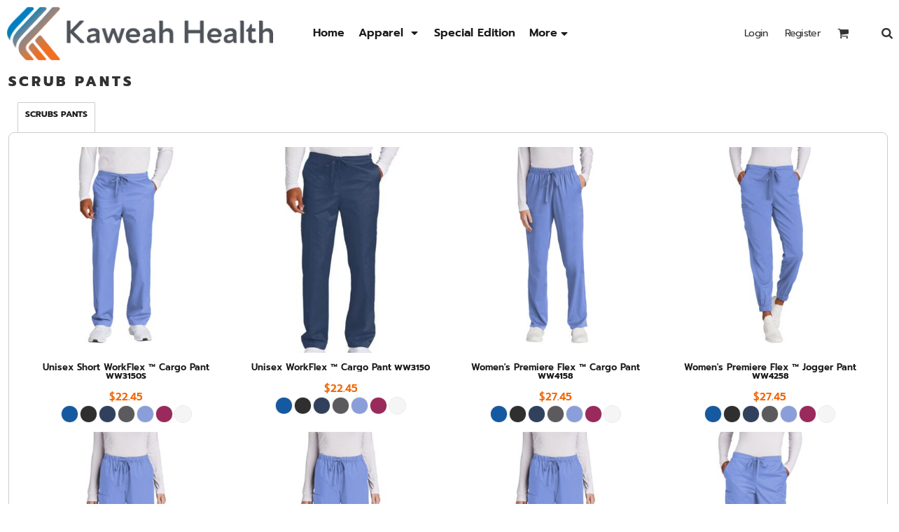

--- FILE ---
content_type: text/html; charset=utf-8
request_url: https://shop.kaweahhealth.org/page/scrub-pants
body_size: 37383
content:
<!DOCTYPE html>
<html class="wf-loading">
  <head>
    
<link rel="preload" href="/pprs/images/icons/fonts/decofonts.woff?97c7b98a3dfdb75dd6f9aa1cce1c6946" as="font" type="font/woff" crossorigin="anonymous">
<style>
  body {
  	visibility: hidden;
  }
  body.dn-behaviours-bound-critical {
    visibility: visible;
  }
  .dn-alt .dn-late-loading {
    display:none;  
  }
  @font-face {
    font-family: "decofonts";
    src:url("/pprs/images/icons/fonts/decofonts.eot?97c7b98a3dfdb75dd6f9aa1cce1c6946#iefix") format("embedded-opentype"),
      url("/pprs/images/icons/fonts/decofonts.woff?97c7b98a3dfdb75dd6f9aa1cce1c6946") format("woff"),
      url("/pprs/images/icons/fonts/decofonts.ttf?97c7b98a3dfdb75dd6f9aa1cce1c6946") format("truetype");
    font-weight: 400;
    font-style: normal;
  }
</style>

  <style>
  @font-face { font-family: "Italian Plate No2 Expanded"; src: url("https://static.afterpay.com/font/ItalianPlateNo2Expanded-Bold.woff2") format("woff2"), url("https://static.afterpay.com/font/ItalianPlateNo2Expanded-Bold.woff") format("woff"); font-weight: 700; font-style: normal; } @font-face { font-family: "Italian Plate No2 Expanded"; src: url("https://static.afterpay.com/font/ItalianPlateNo2Expanded-Demibold.woff2") format("woff2"), url("https://static.afterpay.com/font/ItalianPlateNo2Expanded-Demibold.woff") format("woff"); font-weight: 600; font-style: normal; } @font-face { font-family: "Italian Plate No2 Expanded"; src: url("https://static.afterpay.com/font/ItalianPlateNo2Expanded-Regular.woff2") format("woff2"), url("https://static.afterpay.com/font/ItalianPlateNo2Expanded-Regular.woff") format("woff"); font-weight: 400; font-style: normal; } @font-face { font-family: "Special Elite"; font-style: normal; font-weight: 400; src: url("https://fonts.gstatic.com/s/specialelite/v19/XLYgIZbkc4JPUL5CVArUVL0ntnAOTg.woff") format("woff"); } @font-face { font-family: Roboto; font-style: normal; font-weight: 400; src: url("https://fonts.gstatic.com/s/roboto/v32/KFOmCnqEu92Fr1Mu4mxM.woff") format("woff"); } @font-face { font-family: Prompt; font-style: normal; font-weight: 800; src: url("https://fonts.gstatic.com/s/prompt/v10/-W_8XJnvUD7dzB2Cx_wIaWMo.woff") format("woff"); } @font-face { font-family: Prompt; font-style: normal; font-weight: 700; src: url("https://fonts.gstatic.com/s/prompt/v10/-W_8XJnvUD7dzB2C2_8IaWMo.woff") format("woff"); } @font-face { font-family: Prompt; font-style: normal; font-weight: 600; src: url("https://fonts.gstatic.com/s/prompt/v10/-W_8XJnvUD7dzB2Cv_4IaWMo.woff") format("woff"); } @font-face { font-family: Prompt; font-style: normal; font-weight: 500; src: url("https://fonts.gstatic.com/s/prompt/v10/-W_8XJnvUD7dzB2Ck_kIaWMo.woff") format("woff"); } @font-face { font-family: Prompt; font-style: normal; font-weight: 400; src: url("https://fonts.gstatic.com/s/prompt/v10/-W__XJnvUD7dzB2KYNob.woff") format("woff"); } @font-face { font-family: Prompt; font-style: normal; font-weight: 300; src: url("https://fonts.gstatic.com/s/prompt/v10/-W_8XJnvUD7dzB2Cy_gIaWMo.woff") format("woff"); } @font-face { font-family: Prompt; font-style: italic; font-weight: 400; src: url("https://fonts.gstatic.com/s/prompt/v10/-W_9XJnvUD7dzB2KZeofTkA.woff") format("woff"); } @font-face { font-family: "Nunito Sans"; font-style: normal; font-weight: 700; font-stretch: normal; src: url("https://fonts.gstatic.com/s/nunitosans/v15/pe1mMImSLYBIv1o4X1M8ce2xCx3yop4tQpF_MeTm0lfGWVpNn64CL7U8upHZIbMV51Q42ptCp5F5bxqqtQ1yiU4GMS5Xs1Uj.woff") format("woff"); } @font-face { font-family: Montserrat; font-style: normal; font-weight: 400; src: url("https://fonts.gstatic.com/s/montserrat/v29/JTUHjIg1_i6t8kCHKm4532VJOt5-QNFgpCtr6Hw5aXw.woff") format("woff"); } html, body, div, span, h1, h2, h4, p, a, img, ul, li, form, label, footer, header, nav, section{margin: 0px; padding: 0px; border: 0px; font: inherit; vertical-align: baseline; text-decoration: none;}  footer, header, nav, section{display: block;} body{line-height: 1;}  ul{list-style: none;} *{margin: 0px;} h1, h2, h4, span, label, a, input, p{letter-spacing: normal; word-spacing: normal;} html{box-sizing: border-box;} *, ::before{box-sizing: inherit;} @media only screen and (min-width: 0px) {.dn-mobile-span12{width: 100%; display: inline-block; vertical-align: top; letter-spacing: normal; word-spacing: normal;}} @media only screen and (min-width: 768px) {.dn-small-span3{width: 25%; display: inline-block; vertical-align: top; letter-spacing: normal; word-spacing: normal;} .dn-small-span6{width: 50%; display: inline-block; vertical-align: top; letter-spacing: normal; word-spacing: normal;} .dn-small-span12{width: 100%; display: inline-block; vertical-align: top; letter-spacing: normal; word-spacing: normal;}} @media only screen and (min-width: 992px) {.dn-medium-span3{width: 25%; display: inline-block; vertical-align: top; letter-spacing: normal; word-spacing: normal;} .dn-medium-span6{width: 50%; display: inline-block; vertical-align: top; letter-spacing: normal; word-spacing: normal;} .dn-medium-span12{width: 100%; display: inline-block; vertical-align: top; letter-spacing: normal; word-spacing: normal;}} @media only screen and (min-width: 1210px) {.dn-large-span3{width: 25%; display: inline-block; vertical-align: top; letter-spacing: normal; word-spacing: normal;} .dn-large-span6{width: 50%; display: inline-block; vertical-align: top; letter-spacing: normal; word-spacing: normal;} .dn-large-span12{width: 100%; display: inline-block; vertical-align: top; letter-spacing: normal; word-spacing: normal;}} .dn-page-columns-container, p, body{color: rgb(25, 25, 25); font-family: Prompt, helvetica, sans-serif; font-size: 12px; font-style: normal; font-variant: normal; font-weight: 400; line-height: 1.65em; font-stretch: normal; text-decoration: none; text-transform: none; letter-spacing: normal; word-spacing: normal;} a{color: rgb(25, 25, 25); font-family: Prompt, helvetica, sans-serif; font-size: 12px; font-style: normal; font-variant: normal; font-weight: 400; line-height: 1.65em; font-stretch: normal; text-decoration: none; text-transform: none; letter-spacing: normal; word-spacing: normal; transition: all 0ms ease-in-out 0s;} a.dn-overridden-hover-on{} h2.dn-styled, .dn-widget-heading h2{color: white; font-family: Prompt, Helvetica, Arial, sans-serif; font-style: normal; font-variant: small-caps; font-weight: 800; font-stretch: normal; text-decoration: none; text-transform: uppercase; letter-spacing: 0.2em; word-spacing: normal; text-align: inherit;} h2.dn-sized, .dn-widget-heading h2{font-size: 20px; line-height: 2em;} h4.dn-styled, h4.dn-styled a{color: rgb(25, 25, 25); font-family: Prompt, Helvetica, Arial, sans-serif; font-style: normal; font-variant: normal; font-weight: 700; font-stretch: normal; text-decoration: none; text-transform: uppercase; letter-spacing: normal; word-spacing: normal;} h4.dn-sized, h4.dn-sized a{font-size: 12px; line-height: 1em;} header.dn-lh-1rllor .dn-large-header .dn-logo-container h1{color: rgb(50, 50, 50); font-family: Prompt; font-size: 16px; font-style: normal; font-variant: normal; font-weight: 700; line-height: 4em; font-stretch: normal; text-decoration: none; text-transform: uppercase; letter-spacing: normal; word-spacing: normal;}  nav .dn-nav-item a span, nav .dn-nav-item a, nav .dn-nav-item, body.dn-inline-header nav.dn-nav-main span, body.dn-inline-header nav.dn-nav-main a span, body.dn-inline-header nav.dn-nav-main a, body.dn-inline-header nav.dn-nav-main{color: rgb(25, 25, 25); font-family: Prompt; font-size: 16px; font-style: normal; font-variant: normal; font-weight: 600; line-height: 0.6em; font-stretch: normal; text-decoration: none; text-transform: none; letter-spacing: normal; word-spacing: normal; transition: all 0ms ease-in-out 0s;}  body.dn-inline-header header nav.dn-other-nav > div, body.dn-inline-header header nav.dn-other-nav > div a, body.dn-inline-header header .dn-other-nav a, body.dn-inline-header header .dn-other-nav > div{color: rgb(50, 50, 50); font-family: Prompt, sans-serif; font-size: 14px; font-style: normal; font-variant: normal; font-weight: 400; line-height: 0.6em; font-stretch: normal; text-decoration: none; text-transform: none; letter-spacing: -0.05em; word-spacing: normal;}  .dn-small-header div a, .dn-small-header div{color: rgb(50, 50, 50); font-family: Prompt, sans-serif; font-style: normal; font-variant: normal; font-weight: 400; font-stretch: normal; text-decoration: none; text-transform: none; letter-spacing: -0.05em; word-spacing: normal;} body{background-color: white; width: 100%; overflow-x: hidden;} h1, h2, h4{margin-top: 0px; margin-bottom: 10px;}  h4 a{font-weight: inherit;}  p{margin-bottom: 10px;} .dn-btn{max-width: 100%; text-align: center; cursor: pointer; display: inline-block; padding-left: 5px; padding-right: 5px; position: relative; white-space: nowrap; overflow: hidden; height: 40px; line-height: normal;} .dn-btn .dn-btn-icon{line-height: normal; display: inline-block; vertical-align: middle;} .dn-btn .dn-btn-icon::before{speak: none; line-height: normal; letter-spacing: normal; word-spacing: normal; vertical-align: middle; -webkit-font-smoothing: antialiased; font-style: normal !important; font-weight: normal !important; font-variant: normal !important; text-transform: none !important;} .dn-btn .dn-btn-label{display: inline-block; vertical-align: middle; max-width: 104%; overflow: hidden; line-height: normal; text-overflow: ellipsis; white-space: nowrap;} .dn-btn .dn-btn-label span{overflow: hidden; text-overflow: ellipsis; letter-spacing: normal; word-spacing: normal;} .dn-btn .dn-btn-valign{width: 0px; height: 100%; vertical-align: middle; display: inline-block;} .dn-btn.dn-btn-std.dn-styled{background-color: rgb(243, 103, 5); border: 0px solid rgba(53, 52, 52, 0); border-radius: 8px; color: white; font-family: Prompt; font-style: normal; font-variant: normal; font-weight: 500; font-stretch: normal; text-transform: none; text-align: center; transition: all 0ms ease-in-out 0s; box-shadow: none;} .dn-btn.dn-btn-std.dn-styled .dn-btn-label > span{text-decoration: none; letter-spacing: 0.17em; word-spacing: normal; color: white; white-space: nowrap;} .dn-btn.dn-btn-std.dn-styled .dn-btn-icon{display: none;} .dn-btn.dn-btn-std.dn-styled .dn-btn-label{margin-left: 0px; padding-left: 0px;} .dn-btn.dn-btn-std.dn-styled .dn-btn-label span{margin-left: 0px;} .dn-btn.dn-btn-cart.dn-styled{background-color: rgb(243, 103, 5); border: 1px solid rgba(0, 0, 0, 0); border-radius: 8px; color: white; font-family: Prompt; font-style: normal; font-variant: normal; font-weight: 500; font-stretch: normal; text-transform: none; text-align: center; transition: all 0ms ease-in-out 0s; box-shadow: none;} .dn-btn.dn-btn-cart.dn-styled .dn-btn-label > span{text-decoration: none; letter-spacing: 0.17em; word-spacing: normal; color: white; white-space: nowrap;} .dn-btn.dn-btn-cart.dn-styled .dn-btn-icon{width: 1.8em; display: inline-block;} .dn-btn.dn-btn-cart.dn-styled .dn-btn-icon::before{font-family: decofonts; font-size: 1.8em; content: "l"; color: white;} .dn-btn.dn-btn-cart.dn-styled .dn-btn-label{margin-left: -1.8em; padding-left: 1.8em;} .dn-btn.dn-btn-cart.dn-styled .dn-btn-label span{margin-left: 0.5em;} .dn-btn.dn-btn-cart.dn-styled:not(.dn-overridden-hover-off){} .dn-btn.dn-btn-cart.dn-sized{font-size: 14px; line-height: 3em; height: auto;} .dn-page-section-margin{position: relative; z-index: 1;} @media only screen and (min-width: 0px) {.dn-page-margin-medium .dn-page-section.dn-use-page-margin > .dn-page-section-margin{margin-left: 3px; margin-right: 3px;}} @media only screen and (min-width: 768px) {.dn-page-margin-medium .dn-page-section.dn-use-page-margin > .dn-page-section-margin{margin-left: 6px; margin-right: 6px;}} @media only screen and (min-width: 992px) {.dn-page-margin-medium .dn-page-section.dn-use-page-margin > .dn-page-section-margin{margin-left: 6px; margin-right: 6px;}} @media only screen and (min-width: 1210px) {.dn-page-margin-medium .dn-page-section.dn-use-page-margin > .dn-page-section-margin{margin-left: 12px; margin-right: 12px;}} #log{position: fixed; top: 40px; left: 40px; color: rgb(51, 51, 51); background-color: white; z-index: 99999;} .dn-inline-popup{display: none; position: absolute; max-height: 100%; top: 0px; overflow: auto; background-color: rgb(255, 255, 255);} .dn-tabs-container{text-align: left;} .dn-tabs-container .dn-tabs{margin-left: 8px;} .dn-tabs-container .dn-tabs li{display: inline-block; border: 1px solid rgb(204, 204, 204); border-radius: 8px; padding: 10px; margin-bottom: -1px; cursor: pointer; background-color: rgb(250, 250, 250); color: rgb(25, 25, 25); font-family: Roboto; font-size: 12px; font-style: normal; font-variant: normal; font-weight: 400; line-height: 1.65em; text-decoration: none; text-transform: none; letter-spacing: normal; word-spacing: normal; font-stretch: normal; width: 100%;} .dn-tabs-container .dn-tabs-panels{border-radius: 8px; padding: 20px; border: 1px solid rgb(204, 204, 204);} .dn-tabs-container .dn-tabs-panels .dn-tabs-panel{display: none;} .dn-tabs-container .dn-tabs-panels .dn-tabs-panel.dn-alt{display: block;} @media only screen and (min-width: 768px) {.dn-tabs-container .dn-tabs li{width: auto; margin-left: 5px;}} .dn-dynamic-alert{visibility: hidden; text-align: center; font-size: 1.2em; opacity: 0; width: 80%; margin-left: auto; margin-right: auto; transition: visibility 0s ease 0.5s, color 0s ease 0.5s, background-color 0s ease 0.5s, border-color 0s ease 0.5s, opacity 0.5s linear 0s; overflow: hidden;} .dn-background-container{position: absolute; left: 0px; top: 0px; height: 100%; width: 100%; z-index: 0;} .dn-background-image-container{height: 100%; width: 100%; overflow: hidden;} .dn-blank-products .dn-grid-text.dn-product-name{width: 100%; display: inline-block; text-align: center; overflow: hidden; white-space: normal;} .dn-blank-products .dn-grid-text.dn-product-name h4{margin-top: 10px; text-overflow: ellipsis; overflow: hidden;} .dn-blank-products .dn-grid-text.dn-product-prices{width: 100%; display: inline-block; text-align: center;} .dn-blank-products .dn-grid-text.dn-product-colors{text-align: center;} .dn-blank-products .dn-grid-text.dn-product-colors label{display: none;} .dn-blank-products .dn-grid-text.dn-product-colors div.dn-color-panel-cell{width: 10px; height: 10px; margin: 1px; border-radius: 0px; border: 1px solid rgb(230, 230, 230); overflow: hidden; cursor: pointer; display: inline-grid; grid-template-columns: 100%;} .dn-blank-products .dn-grid-text.dn-product-colors div.dn-color-panel-cell span{border: none;} .dn-blank-products .dn-product-thumbnail-container .dn-loading-overlay{display: none; position: absolute; height: 100%; width: 100%; opacity: 0.5; background: url("/images/loading-oval.svg") center center no-repeat transparent;} .dn-decorated-product-categories .dn-product-category-name h4{margin-top: 10px;} .dn-image-container{overflow: hidden; text-align: center; display: inline-block; vertical-align: middle;} .dn-image-container.dn-fill{width: 100%;} .dn-image-transform{position: relative;} .dn-image-overlay{z-index: 2; position: absolute; left: 0px; top: 0px; height: 100%; width: 100%;} img.dn-image{max-width: 100%; display: block; margin-left: auto; margin-right: auto;} .dn-image-container.dn-fill img.dn-image{width: 100%;} .dn-links-list-container .dn-links-list.dn-list-horizontal li{display: inline-block; margin: 3px; padding-left: 0px;} .dn-logo-container a{text-decoration: none;} .dn-shopping-cart-container .dn-thumbnail-100 .dn-line-item-thumbnail{width: 100px;} .dn-shopping-cart-container .dn-line-item-thumbnail{vertical-align: top; padding: 5px; position: relative; text-align: center; max-width: 100%; margin-left: auto; margin-right: auto;} .dn-shopping-cart-container .dn-line-item-thumbnail img{max-width: 100%;} .dn-shopping-cart-container .dn-line-item-details{display: inline-block; vertical-align: top; padding: 5px; font-weight: bold; width: 100%;} .dn-shopping-cart-container .dn-line-item-details .dn-line-item-details-name{display: inline-block;} .dn-shopping-cart-container[data-breakpoint-inline="true"] .dn-shopping-cart-line-item.dn-with-thumbnail .dn-line-item-thumbnail{display: inline-block;} .dn-shopping-cart-container[data-breakpoint-inline="true"] .dn-shopping-cart-line-item.dn-with-thumbnail .dn-line-item-details-container{display: inline-block; width: 100%;} .dn-shopping-cart-container[data-breakpoint-inline="true"] .dn-thumbnail-100 .dn-line-item-details-container{margin-left: -100px; padding-left: 110px;} .dn-shopping-cart-actions{padding: 5px; text-align: center;} .dn-widget.dn-widget-text p:last-child{margin-bottom: 0px;} .dn-widget.dn-widget-text span{line-height: initial;} .dn-nav-dropdown-background-container{opacity: 0; background-color: white; position: fixed; inset: 0px; z-index: 100; visibility: hidden; transition: opacity 0.2s ease 0s, visibility 0s ease 0.2s;} header .dn-small-header .dn-menu-icon .dn-dropdown-anchor{max-width: 1px; text-decoration: underline; background-attachment: fixed; display: none;} .dn-nav-dropdown-container{position: fixed; max-width: 0px; transition: max-width 0.2s ease 0s; right: 0px; top: 0px; bottom: 0px; overflow-y: auto; z-index: 101; background-color: rgb(255, 255, 255);} .dn-nav-dropdown-container > nav{border-left: 2px solid rgb(0, 0, 0); height: 100%; padding: 10px; min-width: 200px;} .dn-nav-dropdown-container > nav .dn-dropdown-anchor{max-width: 1px; text-decoration: underline; background-attachment: fixed; display: none;} .dn-nav-dropdown-container > nav .dn-nav-close{position: relative; cursor: pointer; height: 37px; border-bottom: 1px solid rgb(204, 204, 204); margin-bottom: 10px;} .dn-nav-dropdown-container > nav .dn-nav-close span{display: none;} .dn-nav-dropdown-container > nav .dn-nav-close::after{speak: none; line-height: 1; -webkit-font-smoothing: antialiased; content: "m"; display: inline-block; letter-spacing: normal; word-spacing: normal; font-size: 25px; width: 25px; position: absolute; right: 10px; top: 5px; color: rgb(0, 0, 0); font-family: decofonts !important; font-style: normal !important; font-weight: normal !important; font-variant: normal !important; text-transform: none !important;} .dn-nav-dropdown-container > nav .dn-nav-back{position: relative; cursor: pointer; height: 37px; padding-right: 45px; padding-top: 5px; border-bottom: 1px solid rgb(204, 204, 204); margin-bottom: 10px;} .dn-nav-dropdown-container > nav .dn-nav-back span{font-size: 1.2em; line-height: 1.5em; color: rgb(0, 0, 0);} .dn-nav-dropdown-container > nav .dn-nav-back::after{speak: none; line-height: 1; -webkit-font-smoothing: antialiased; content: "B"; display: inline-block; letter-spacing: normal; word-spacing: normal; font-size: 25px; width: 25px; position: absolute; right: 10px; top: 5px; color: rgb(0, 0, 0); font-family: decofonts !important; font-style: normal !important; font-weight: normal !important; font-variant: normal !important; text-transform: none !important;} .dn-nav-dropdown-container > nav .dn-nav-item a{font-size: 1.2em; line-height: 1.5em;} .dn-nav-dropdown-container > nav .dn-nav-item.dn-nav-separator{margin-top: 10px; margin-bottom: 10px; padding: 0px; border-bottom: 1px solid rgb(204, 204, 204);} .dn-nav-dropdown-container > nav .dn-nav-item.dn-nav-separator hr{display: none;} .dn-nav-dropdown-container > nav.dn-nav-dropdown{color: rgb(0, 0, 0);} .dn-nav-dropdown-container > nav.dn-nav-dropdown div.dn-nav-item a, .dn-nav-dropdown-container > nav.dn-nav-dropdown div.dn-nav-item span{color: rgb(0, 0, 0);} header .dn-small-header{position: relative; line-height: 0px;} header .dn-small-header .dn-menu-icon{display: inline-block; vertical-align: text-bottom; height: 33px; cursor: pointer; position: absolute; right: 10px; top: 5px;} header .dn-small-header .dn-menu-icon::before{speak: none; line-height: 1; -webkit-font-smoothing: antialiased; content: "D"; display: inline-block; letter-spacing: normal; word-spacing: normal; font-size: 31px; font-family: decofonts !important; font-style: normal !important; font-weight: normal !important; font-variant: normal !important; text-transform: none !important;} header .dn-small-header .dn-small-logo-container{margin-left: 3px; display: inline-block; vertical-align: text-bottom; padding: 0px;} header .dn-small-header .dn-small-logo-container h1.dn-logo{font-size: 0px; line-height: 0px; margin-bottom: 0px;} header .dn-small-header .dn-nav-search, header .dn-small-header .dn-nav-phone{display: inline-block; position: absolute; top: 10px; right: 45px;} header .dn-small-header .dn-nav-phone{right: 72px;} header .dn-small-header .dn-phone-icon{vertical-align: middle; line-height: 0em; cursor: pointer;} header .dn-small-header .dn-phone-icon::before{speak: none; line-height: 1; -webkit-font-smoothing: antialiased; content: ";"; display: inline-block; letter-spacing: normal; word-spacing: normal; font-size: 23px; font-family: decofonts !important; font-style: normal !important; font-weight: normal !important; font-variant: normal !important; text-transform: none !important;} header .dn-small-header .dn-search-icon::before{font-size: 20px;} @media only screen and (min-width: 768px) {header .dn-small-header{display: none;}} body.dn-inline-header header .dn-small-header{background-color: white;} body.dn-inline-header header .dn-small-header-fixed-container{background-color: white;} .dn-search-icon{vertical-align: middle; cursor: pointer;} .dn-search-icon::before{speak: none; line-height: 1; -webkit-font-smoothing: antialiased; content: "o"; display: inline-block; letter-spacing: normal; word-spacing: normal; font-family: decofonts !important; font-style: normal !important; font-weight: normal !important; font-variant: normal !important; text-transform: none !important;} body.dn-inline-header .dn-large-header-container .dn-search-icon{font-size: 17px; line-height: 0em;} .dn-inline-popup.dn-search-page-top{position: fixed; width: 100%; height: 60px; top: 0px; left: 0px; background-color: white; padding: 10px; overflow: hidden; box-shadow: rgb(153, 153, 153) 0px 0px 6px 1px;} .dn-inline-popup.dn-search-page-top .dn-search-field-container{width: 100%; margin-right: -140px; padding-right: 140px; display: inline-block; vertical-align: middle;} .dn-inline-popup.dn-search-page-top .dn-search-field-container .dn-search-field{width: 100%; height: 40px; display: inline-block; vertical-align: middle; font-size: 20px; padding-left: 10px; padding-right: 10px;} .dn-inline-popup.dn-search-page-top .dn-btn{display: inline-block; width: 100px; height: 40px; vertical-align: middle;} .dn-inline-popup.dn-search-page-top .dn-close{display: inline-block; width: 40px; height: 40px; vertical-align: middle; text-align: right; font-size: 20px; margin-top: 0px; padding-top: 9px; cursor: pointer;} .dn-inline-popup.dn-search-page-top .dn-close::before{speak: none; line-height: 1; -webkit-font-smoothing: antialiased; content: "m"; display: inline-block; letter-spacing: normal; word-spacing: normal; font-family: decofonts !important; font-style: normal !important; font-weight: normal !important; font-variant: normal !important; text-transform: none !important;} header.dn-lh-1rllor{position: relative;} header.dn-lh-1rllor .dn-large-header-container .dn-large-header{display: none; line-height: 0px;} @media only screen and (min-width: 768px) {header.dn-lh-1rllor .dn-large-header-container .dn-large-header{display: block;}} header.dn-lh-1rllor .dn-large-header-container .dn-large-header .dn-logo-and-nav-container{display: inline-block; vertical-align: middle; width: 100%; margin-right: -320px; padding-right: 320px; white-space: nowrap;} header.dn-lh-1rllor .dn-large-header-container .dn-large-header .dn-logo-and-nav-container > div{position: relative;} header.dn-lh-1rllor .dn-large-header-container .dn-large-header .dn-logo-and-nav-container > div .dn-logo-container{max-width: 400px; display: inline-block; line-height: initial; position: relative; text-align: left; vertical-align: middle; padding: 0px; z-index: 0; overflow: hidden;} header.dn-lh-1rllor .dn-large-header-container .dn-large-header .dn-logo-and-nav-container > div .dn-logo-container .dn-logo{font-size: 0px; line-height: 0px;} header.dn-lh-1rllor .dn-large-header-container .dn-large-header .dn-logo-and-nav-container > div .dn-logo-container h1{padding: 10px; margin-bottom: 0px;} header.dn-lh-1rllor .dn-large-header-container .dn-large-header .dn-logo-and-nav-container > div .dn-header-nav-container{display: inline-block; vertical-align: middle;} header.dn-lh-1rllor .dn-large-header-container .dn-large-header .dn-other{display: inline-block; width: 320px; vertical-align: middle; text-align: right;} header.dn-lh-1rllor .dn-large-header-container .dn-large-header .dn-other .dn-other-nav-container{display: inline-block; vertical-align: top;} header.dn-lh-1rllor .dn-large-header-container .dn-large-header.dn-header-with-phone-number .dn-logo-and-nav-container{margin-right: -420px; padding-right: 420px;} header.dn-lh-1rllor .dn-large-header-container .dn-large-header.dn-header-with-phone-number .dn-other{width: 420px;} body.dn-inline-header header.dn-lh-1rllor .dn-large-header-container{background-color: white;} body.dn-inline-header header.dn-lh-1rllor .dn-large-header-container .dn-large-header{background-color: white;} body.dn-inline-header header.dn-lh-1rllor .dn-large-header-container .dn-large-header .dn-logo-and-nav-container > div .dn-logo-container{color: rgb(50, 50, 50);} nav.dn-other-nav{text-align: right; line-height: 0px;} nav.dn-other-nav > div{display: inline-block; margin-left: 10px; padding: 5px; vertical-align: middle;} nav.dn-other-nav > div:first-of-type{margin-left: 0px;}  .dn-shopping-cart-icon-over-right-container{vertical-align: middle; margin-right: 5px; cursor: pointer; position: relative;}  .dn-shopping-cart-icon-over-right-container::before{speak: none; line-height: 1; -webkit-font-smoothing: antialiased; content: "l"; display: inline-block; letter-spacing: normal; word-spacing: normal; font-family: decofonts !important; font-style: normal !important; font-weight: normal !important; font-variant: normal !important; text-transform: none !important;}  .dn-shopping-cart-icon-over-right-container span{position: absolute; right: -3px; bottom: 0.5em; display: inline-block; padding: 1px; font-size: 0.5em; line-height: 0.9em; background-color: white; color: rgb(25, 25, 25); border: 1px solid rgb(25, 25, 25); border-radius: 50%; text-align: center; min-width: 13px;}  .dn-shopping-cart-icon-over-right-container span[data-cart-items="0"]{display: none;}  .dn-shopping-cart-icon-over-right-container{vertical-align: middle; margin-right: 5px; cursor: pointer; position: relative;}  .dn-shopping-cart-icon-over-right-container::before{speak: none; line-height: 1; -webkit-font-smoothing: antialiased; content: "l"; display: inline-block; letter-spacing: normal; word-spacing: normal; font-family: decofonts !important; font-style: normal !important; font-weight: normal !important; font-variant: normal !important; text-transform: none !important;}  .dn-shopping-cart-icon-over-right-container span{position: absolute; right: -3px; bottom: 0.5em; display: inline-block; padding: 1px; font-size: 0.5em; line-height: 0.9em; background-color: white; color: rgb(25, 25, 25); border: 1px solid rgb(25, 25, 25); border-radius: 50%; text-align: center; min-width: 13px;}  .dn-shopping-cart-icon-over-right-container span[data-cart-items="0"]{display: none;}  .dn-shopping-cart-icon-over-right-container{vertical-align: middle; margin-right: 5px; cursor: pointer; position: relative;}  .dn-shopping-cart-icon-over-right-container::before{speak: none; line-height: 1; -webkit-font-smoothing: antialiased; content: "l"; display: inline-block; letter-spacing: normal; word-spacing: normal; font-family: decofonts !important; font-style: normal !important; font-weight: normal !important; font-variant: normal !important; text-transform: none !important;}  .dn-shopping-cart-icon-over-right-container span{position: absolute; right: -3px; bottom: 0.5em; display: inline-block; padding: 1px; font-size: 0.5em; line-height: 0.9em; background-color: white; color: rgb(25, 25, 25); border: 1px solid rgb(25, 25, 25); border-radius: 50%; text-align: center; min-width: 13px;}  .dn-shopping-cart-icon-over-right-container span[data-cart-items="0"]{display: none;} body.dn-inline-header .dn-large-header-container .dn-shopping-cart-icon-over-right-container{font-size: 17px; line-height: 0em;} .dn-inline-popup.dn-shopping-cart-icon-over-right-popup{position: fixed; width: 300px; height: 100%; right: -300px; top: 0px; background-color: white; transition: right 0.4s ease 0s; display: block;} .dn-shopping-cart-icon-over-right-popup{border-left: 2px solid rgb(25, 25, 25);} .dn-shopping-cart-icon-over-right-popup > div{padding: 20px; height: 100%;}  .dn-shopping-cart-icon-over-right-container{vertical-align: middle; margin-right: 5px; cursor: pointer; position: relative;}  .dn-shopping-cart-icon-over-right-container::before{speak: none; line-height: 1; -webkit-font-smoothing: antialiased; content: "l"; display: inline-block; letter-spacing: normal; word-spacing: normal; font-family: decofonts !important; font-style: normal !important; font-weight: normal !important; font-variant: normal !important; text-transform: none !important;}  .dn-shopping-cart-icon-over-right-container span{position: absolute; right: -3px; bottom: 0.5em; display: inline-block; padding: 1px; font-size: 0.5em; line-height: 0.9em; background-color: white; color: rgb(25, 25, 25); border: 1px solid rgb(25, 25, 25); border-radius: 50%; text-align: center; min-width: 13px;}  .dn-shopping-cart-icon-over-right-container span[data-cart-items="0"]{display: none;} body{transition: margin-left 0.4s ease 0s;} .dn-search-icon{vertical-align: middle; cursor: pointer;} .dn-search-icon::before{speak: none; line-height: 1; -webkit-font-smoothing: antialiased; content: "o"; display: inline-block; letter-spacing: normal; word-spacing: normal; font-family: decofonts !important; font-style: normal !important; font-weight: normal !important; font-variant: normal !important; text-transform: none !important;} body.dn-inline-header .dn-large-header-container .dn-search-icon{font-size: 17px; line-height: 0em;} .dn-search-icon{vertical-align: middle; cursor: pointer;} .dn-search-icon::before{speak: none; line-height: 1; -webkit-font-smoothing: antialiased; content: "o"; display: inline-block; letter-spacing: normal; word-spacing: normal; font-family: decofonts !important; font-style: normal !important; font-weight: normal !important; font-variant: normal !important; text-transform: none !important;} body.dn-inline-header .dn-large-header-container .dn-search-icon{font-size: 17px; line-height: 0em;} .dn-search-field{margin-bottom: 0px; border-width: 0px; border-style: initial; border-color: initial; color: rgb(50, 50, 50); width: 90%; text-indent: 5px; padding: 5px 0px !important;} .dn-search-icon{vertical-align: middle; cursor: pointer;} .dn-search-icon::before{speak: none; line-height: 1; -webkit-font-smoothing: antialiased; content: "o"; display: inline-block; letter-spacing: normal; word-spacing: normal; font-family: decofonts !important; font-style: normal !important; font-weight: normal !important; font-variant: normal !important; text-transform: none !important;} body.dn-inline-header .dn-large-header-container .dn-search-icon{font-size: 17px; line-height: 0em;} .dn-inline-popup.dn-search-page-top{position: fixed; width: 100%; height: 60px; top: 0px; left: 0px; background-color: white; padding: 10px; overflow: hidden; box-shadow: rgb(153, 153, 153) 0px 0px 6px 1px;} .dn-inline-popup.dn-search-page-top .dn-search-field-container{width: 100%; margin-right: -140px; padding-right: 140px; display: inline-block; vertical-align: middle;} .dn-inline-popup.dn-search-page-top .dn-search-field-container .dn-search-field{width: 100%; height: 40px; display: inline-block; vertical-align: middle; font-size: 20px; padding-left: 10px; padding-right: 10px;} .dn-inline-popup.dn-search-page-top .dn-btn{display: inline-block; width: 100px; height: 40px; vertical-align: middle;} .dn-inline-popup.dn-search-page-top .dn-close{display: inline-block; width: 40px; height: 40px; vertical-align: middle; text-align: right; font-size: 20px; margin-top: 0px; padding-top: 9px; cursor: pointer;} .dn-inline-popup.dn-search-page-top .dn-close::before{speak: none; line-height: 1; -webkit-font-smoothing: antialiased; content: "m"; display: inline-block; letter-spacing: normal; word-spacing: normal; font-family: decofonts !important; font-style: normal !important; font-weight: normal !important; font-variant: normal !important; text-transform: none !important;} body.dn-fixed-header header .dn-large-header-container .dn-large-header-fixed-container .dn-large-header{margin-top: 0px;} nav.dn-nav-main{margin-bottom: 0px; list-style: none; text-align: left;} nav.dn-nav-main .dn-nav-item{display: inline-block; position: relative; line-height: 25px; padding: 0px 10px;} nav.dn-nav-main .dn-nav-item span{vertical-align: middle;} .dn-nav-main > div{visibility: hidden;} body.dn-behaviours-bound-critical .dn-nav-main > div{visibility: visible;} nav.dn-nav-main .dn-nav-item-more > span{vertical-align: baseline;} nav.dn-nav-main .dn-nav-item-more > span::after{speak: none; line-height: 1; -webkit-font-smoothing: antialiased; content: "f"; display: inline-block; letter-spacing: normal; word-spacing: normal; vertical-align: middle; margin-left: 2px; width: 16px; font-family: decofonts !important; font-style: normal !important; font-weight: normal !important; font-variant: normal !important; text-transform: none !important;} @media only screen and (min-width: 768px) {.dn-nav-dropdown-background-container{display: none;} nav.dn-nav-main .dn-nav-item .dn-dropdown-anchor{display: block; text-align: right; vertical-align: top; height: 0px; max-height: 1px;} nav.dn-nav-main .dn-nav-item:first-of-type .dn-dropdown-anchor{text-align: left;} body.dn-nav-width-page nav.dn-nav-main .dn-nav-item .dn-dropdown-anchor{text-align: center;} body.dn-nav-width-page nav.dn-nav-main .dn-nav-item:first-of-type .dn-dropdown-anchor{text-align: center;} body.dn-nav-width-page nav.dn-nav-main .dn-nav-item.dn-nav-item-more .dn-dropdown-anchor{display: block; text-align: right;} .dn-nav-dropdown-container{display: block; position: absolute; max-width: none; right: auto; top: 0px; bottom: auto; max-height: 0px; min-width: 200px; transition: max-height 0.2s ease 0s; overflow: hidden;} .dn-nav-dropdown-container > nav.dn-nav-dropdown{background-color: white; padding: 10px 0px; border: 2px solid white; height: auto;} .dn-nav-dropdown-container > nav.dn-nav-dropdown .dn-nav-item{padding: 0px; color: rgb(25, 25, 25);} .dn-nav-dropdown-container > nav.dn-nav-dropdown .dn-nav-item.dn-nav-close{display: none;} .dn-nav-dropdown-container > nav.dn-nav-dropdown .dn-nav-item.dn-nav-back{display: none;} .dn-nav-dropdown-container > nav.dn-nav-dropdown .dn-nav-item a{color: rgb(25, 25, 25); font-size: 1em; line-height: 1em;} .dn-nav-dropdown-container nav.dn-nav-with-submenus .dn-nav-item{padding-left: 20px;} .dn-nav-dropdown-container .dn-page-section > div > .dn-page-section-content{overflow: hidden;} body.dn-fixed-header .dn-nav-dropdown-container{position: fixed;} .dn-nav-dropdown-container.dn-nav-dropdown-container-large nav.dn-nav-dropdown{padding: 0px;} .dn-nav-dropdown-container .dn-nav-item .dn-nav-submenu-link::before{speak: none; line-height: 1; -webkit-font-smoothing: antialiased; content: "g"; display: inline-block; letter-spacing: normal; word-spacing: normal; vertical-align: text-top; margin-left: -16px; width: 16px; font-family: decofonts !important; font-style: normal !important; font-weight: normal !important; font-variant: normal !important; text-transform: none !important;}} .dn-nav-dropdown{color: rgb(25, 25, 25);} .dn-nav-dropdown .dn-grid-container .dn-grid-item .dn-grid-item-container{border-color: white; background-color: white;} .dn-nav-dropdown h4, .dn-nav-dropdown h4.dn-styled{color: rgb(25, 25, 25);} .dn-nav-dropdown a, .dn-nav-dropdown span{color: rgb(25, 25, 25);} nav.dn-nav-main .dn-nav-with-submenu a::after{speak: none; line-height: 1; -webkit-font-smoothing: antialiased; content: "f"; display: inline-block; letter-spacing: normal; word-spacing: normal; vertical-align: middle; margin-left: 2px; margin-top: -0.1em; width: 16px; font-family: decofonts !important; font-style: normal !important; font-weight: normal !important; font-variant: normal !important; text-transform: none !important;} div.dn-content > div > .dn-page-section, footer > .dn-page-section{width: 100%;} .dn-page-section{position: relative;} .dn-page-section::before, .dn-page-section::after{content: " "; display: table;} .dn-page-section-content::before, .dn-page-section-content::after{content: " "; display: table;} .dn-page-section > div > .dn-page-section-content{z-index: 1; position: relative;} .dn-background-container{overflow: hidden;} .dn-background-container > div{width: 100%; height: 100%; position: absolute; left: 0px; top: 0px;} .dn-page-column{position: relative;} .dn-page-column .dn-page-column-content{height: 100%; position: relative; z-index: 2;} .dn-page-column .dn-page-column-content::before, .dn-page-column .dn-page-column-content::after{content: " "; display: table;} div.dn-widget{position: relative;} .dn-padding-container{position: relative; line-height: 0px; font-size: 0px;} .dn-page-columns-container{width: 100%;} @media only screen and (min-width: 0px) {.dn-page-section-margin-top-none{margin-top: 0px;} .dn-page-section-margin-bottom-none{margin-bottom: 0px;} .dn-widget-margin-top-none{margin-top: 0px;} .dn-widget-margin-bottom-none{margin-bottom: 0px;} .dn-page-section-spacing-xlarge > div > .dn-page-section-content > .dn-padding-container{margin-left: -8px; margin-top: -8px;}  .dn-page-section-spacing-xlarge > div > .dn-page-section-content > .dn-padding-container > .dn-page-columns-container > .dn-page-column{padding-left: 8px; padding-top: 8px;} .dn-page-section-spacing-default > div > .dn-page-section-content > .dn-padding-container{margin-left: -3px; margin-top: -3px;}  .dn-page-section-spacing-default > div > .dn-page-section-content > .dn-padding-container > .dn-page-columns-container > .dn-page-column{padding-left: 3px; padding-top: 3px;} .dn-mobile-widget-stack{display: block;} .dn-mobile-widget-hide{display: none;}} @media only screen and (min-width: 768px) {.dn-page-section-margin-top-none{margin-top: 0px;} .dn-page-section-margin-bottom-none{margin-bottom: 0px;} .dn-widget-margin-top-none{margin-top: 0px;} .dn-widget-margin-bottom-none{margin-bottom: 0px;} .dn-page-section-spacing-xlarge > div > .dn-page-section-content > .dn-padding-container{margin-left: -16px; margin-top: -16px;}  .dn-page-section-spacing-xlarge > div > .dn-page-section-content > .dn-padding-container > .dn-page-columns-container > .dn-page-column{padding-left: 16px; padding-top: 16px;} .dn-page-section-spacing-default > div > .dn-page-section-content > .dn-padding-container{margin-left: -6px; margin-top: -6px;}  .dn-page-section-spacing-default > div > .dn-page-section-content > .dn-padding-container > .dn-page-columns-container > .dn-page-column{padding-left: 6px; padding-top: 6px;} .dn-small-widget-stack{display: block;} .dn-small-widget-hide{display: none;}} @media only screen and (min-width: 992px) {.dn-page-section-margin-top-none{margin-top: 0px;} .dn-page-section-margin-bottom-none{margin-bottom: 0px;} .dn-widget-margin-top-none{margin-top: 0px;} .dn-widget-margin-bottom-none{margin-bottom: 0px;} .dn-page-section-spacing-xlarge > div > .dn-page-section-content > .dn-padding-container{margin-left: -24px; margin-top: -24px;}  .dn-page-section-spacing-xlarge > div > .dn-page-section-content > .dn-padding-container > .dn-page-columns-container > .dn-page-column{padding-left: 24px; padding-top: 24px;} .dn-page-section-spacing-default > div > .dn-page-section-content > .dn-padding-container{margin-left: -6px; margin-top: -6px;}  .dn-page-section-spacing-default > div > .dn-page-section-content > .dn-padding-container > .dn-page-columns-container > .dn-page-column{padding-left: 6px; padding-top: 6px;} .dn-medium-widget-stack{display: block;} .dn-medium-widget-hide{display: none;}} @media only screen and (min-width: 1210px) {.dn-page-section-margin-top-none{margin-top: 0px;} .dn-page-section-margin-bottom-none{margin-bottom: 0px;} .dn-widget-margin-top-none{margin-top: 0px;} .dn-widget-margin-bottom-none{margin-bottom: 0px;} .dn-page-section-spacing-xlarge > div > .dn-page-section-content > .dn-padding-container{margin-left: -32px; margin-top: -32px;}  .dn-page-section-spacing-xlarge > div > .dn-page-section-content > .dn-padding-container > .dn-page-columns-container > .dn-page-column{padding-left: 32px; padding-top: 32px;} .dn-page-section-spacing-default > div > .dn-page-section-content > .dn-padding-container{margin-left: -12px; margin-top: -12px;}  .dn-page-section-spacing-default > div > .dn-page-section-content > .dn-padding-container > .dn-page-columns-container > .dn-page-column{padding-left: 12px; padding-top: 12px;} .dn-large-widget-stack{display: block;} .dn-large-widget-hide{display: none;}} @media only screen and (min-width: 0px) {.dn-fixed-sizing .dn-page-section-margin-top-none{margin-top: 0px;} .dn-fixed-sizing .dn-page-section-margin-bottom-none{margin-bottom: 0px;} .dn-fixed-sizing .dn-widget-margin-top-none{margin-top: 0px;} .dn-fixed-sizing .dn-widget-margin-bottom-none{margin-bottom: 0px;} .dn-fixed-sizing .dn-page-section-spacing-default > div > .dn-page-section-content > .dn-padding-container{margin-left: -12px; margin-top: -12px;}  .dn-fixed-sizing .dn-page-section-spacing-default > div > .dn-page-section-content > .dn-padding-container > .dn-page-columns-container > .dn-page-column{padding-left: 12px; padding-top: 12px;}} .dn-widgets{width: 100%;} .dn-widget{line-height: 0px; font-size: 0px;} .dn-widget-content-container{z-index: 3; position: relative; line-height: 1.6em; font-size: 12px; width: 100%; display: inline-block;} .dn-widget-content{z-index: 3; position: relative;} @media only screen and (min-width: 0px) {.dn-widget.dn-mobile-align-left{text-align: left;} .dn-widget.dn-mobile-align-left .dn-widget-content-container{display: inline-block;} .dn-widget.dn-mobile-align-center{text-align: center;} .dn-widget.dn-mobile-align-center .dn-widget-content-container{display: inline-block;} .dn-widget.dn-mobile-align-right{text-align: right;} .dn-widget.dn-mobile-align-right .dn-widget-content-container{display: inline-block;}} @media only screen and (min-width: 768px) {.dn-widget.dn-small-align-left{text-align: left;} .dn-widget.dn-small-align-left .dn-widget-content-container{display: inline-block;}} @media only screen and (min-width: 992px) {.dn-widget.dn-medium-align-left{text-align: left;} .dn-widget.dn-medium-align-left .dn-widget-content-container{display: inline-block;}} .dn-grid-container[data-grid-cols="1"] .dn-grid .dn-grid-item{width: 100%;} .dn-grid-container[data-grid-cols="2"] .dn-grid .dn-grid-item{width: 50%;} .dn-grid-container[data-grid-cols="3"] .dn-grid .dn-grid-item{width: 33.3333%;} .dn-grid-container[data-grid-cols="4"] .dn-grid .dn-grid-item{width: 25%;} .dn-grid-container[data-grid-cols="5"] .dn-grid .dn-grid-item{width: 20%;} .dn-grid-container[data-grid-cols="6"] .dn-grid .dn-grid-item{width: 16.6667%;} .dn-grid-container[data-grid-cols="7"] .dn-grid .dn-grid-item{width: 14.2857%;} .dn-grid-container[data-grid-cols="8"] .dn-grid .dn-grid-item{width: 12.5%;} .dn-grid-container[data-grid-cols="9"] .dn-grid .dn-grid-item{width: 11.1111%;} .dn-grid-container[data-grid-cols="10"] .dn-grid .dn-grid-item{width: 10%;} .dn-grid-container[data-grid-cols="11"] .dn-grid .dn-grid-item{width: 9.09091%;} .dn-grid-container[data-grid-cols="12"] .dn-grid .dn-grid-item{width: 8.33333%;} .dn-grid-container .dn-grid{display: flex; -webkit-box-orient: horizontal; flex-flow: wrap;}  .dn-page-columns-container{display: inline-flex; -webkit-box-orient: horizontal; flex-flow: wrap;} .dn-grid-container::before, .dn-grid-container::after{content: " "; display: table;} .dn-grid-container{letter-spacing: -0.31em;} .dn-grid-container .dn-grid{visibility: hidden;} .dn-grid-container .dn-grid-item{display: inline-block; vertical-align: top; position: relative;} .dn-grid-container .dn-grid-item .dn-grid-item-container{padding: 5px; text-align: center; letter-spacing: normal; word-spacing: normal; height: 100%; width: 100%; margin-left: auto; margin-right: auto; border: 0px solid transparent; border-radius: 0px; background-color: transparent; overflow: hidden;} .dn-grid-container .dn-grid-item .dn-grid-item-container .dn-grid-image{} .dn-grid-container .dn-grid-item .dn-grid-item-container .dn-grid-image img{display: block; margin-left: auto; margin-right: auto; width: auto; height: auto; max-width: 100%; max-height: 100%; border: 1px solid transparent; border-radius: 0px;} .dn-grid-container .dn-grid-item .dn-grid-item-container .dn-grid-image .dn-grid-image-content{width: 100%; height: 100%; top: 0px; left: 0px; position: absolute; overflow: hidden;} .dn-grid-container .dn-grid-item .dn-grid-item-container .dn-grid-image.dn-with-height-padding{position: relative;} .dn-grid-container .dn-grid-item .dn-grid-item-container .dn-grid-text{position: relative;} .dn-grid-container .dn-grid-item .dn-grid-item-container .dn-grid-text.dn-grid-text-rollover{opacity: 0;} body.dn-behaviours-bound-critical .dn-grid-container .dn-grid{visibility: visible;} .dn-grid-container[data-grid-cols="1"] .dn-grid .dn-grid-item{display: block; margin-left: auto; margin-right: auto;} .dn-grid-container[data-grid-cols="1"] .dn-grid .dn-grid-item .dn-grid-item-container{display: block; margin-left: auto; margin-right: auto;} .dn-grid.dn-with-spacing .dn-grid-item{padding: 0px;} .dn-grid.dn-with-spacing .dn-grid-item .dn-grid-item-container{padding: 0px;} @media only screen and (min-width: 0px) {.dn-widget-spacing-default .dn-grid.dn-with-spacing{margin-left: -3px; margin-top: -3px;} .dn-widget-spacing-default .dn-grid.dn-with-spacing .dn-grid-item{padding: 3px 0px 0px 3px;}} @media only screen and (min-width: 768px) {.dn-widget-spacing-default .dn-grid.dn-with-spacing{margin-left: -6px; margin-top: -6px;} .dn-widget-spacing-default .dn-grid.dn-with-spacing .dn-grid-item{padding: 6px 0px 0px 6px;}} @media only screen and (min-width: 992px) {.dn-widget-spacing-default .dn-grid.dn-with-spacing{margin-left: -6px; margin-top: -6px;} .dn-widget-spacing-default .dn-grid.dn-with-spacing .dn-grid-item{padding: 6px 0px 0px 6px;}} @media only screen and (min-width: 1210px) {.dn-widget-spacing-default .dn-grid.dn-with-spacing{margin-left: -12px; margin-top: -12px;} .dn-widget-spacing-default .dn-grid.dn-with-spacing .dn-grid-item{padding: 12px 0px 0px 12px;}} @media only screen and (min-width: 0px) {.dn-fixed-sizing .dn-widget-spacing-default .dn-grid.dn-with-spacing{margin-left: -12px; margin-top: -12px;} .dn-fixed-sizing .dn-widget-spacing-default .dn-grid.dn-with-spacing .dn-grid-item{padding: 12px 0px 0px 12px;} .dn-fixed-sizing .dn-widget-spacing-default .dn-grid.dn-with-spacing{margin-left: -12px; margin-top: -12px;} .dn-fixed-sizing .dn-widget-spacing-default .dn-grid.dn-with-spacing .dn-grid-item{padding: 12px 0px 0px 12px;} .dn-fixed-sizing .dn-widget-spacing-default .dn-grid.dn-with-spacing{margin-left: -12px; margin-top: -12px;} .dn-fixed-sizing .dn-widget-spacing-default .dn-grid.dn-with-spacing .dn-grid-item{padding: 12px 0px 0px 12px;} .dn-fixed-sizing .dn-widget-spacing-default .dn-grid.dn-with-spacing{margin-left: -12px; margin-top: -12px;} .dn-fixed-sizing .dn-widget-spacing-default .dn-grid.dn-with-spacing .dn-grid-item{padding: 12px 0px 0px 12px;} .dn-fixed-sizing .dn-widget-spacing-default .dn-grid.dn-with-spacing{margin-left: -12px; margin-top: -12px;} .dn-fixed-sizing .dn-widget-spacing-default .dn-grid.dn-with-spacing .dn-grid-item{padding: 12px 0px 0px 12px;} .dn-fixed-sizing .dn-widget-spacing-default .dn-grid.dn-with-spacing{margin-left: -12px; margin-top: -12px;} .dn-fixed-sizing .dn-widget-spacing-default .dn-grid.dn-with-spacing .dn-grid-item{padding: 12px 0px 0px 12px;}} .dn-links-list{letter-spacing: -0.31em; font-size: 1em;} .dn-links-list.dn-list-horizontal li{display: inline-block; padding-left: 0px; padding-right: 10px;} .dn-widget.dn-mobile-align-center .dn-links-list.dn-list-horizontal li{padding-left: 5px; padding-right: 5px;} .dn-color-panel{overflow: hidden; line-height: 1px;} .dn-color-panel .dn-color-panel-cell{width: 20px; height: 20px; margin-right: 4px; margin-bottom: 4px; display: inline-block; border: 1px solid rgb(230, 230, 230);} .dn-color-panel .dn-color-panel-cell span{display: block; background-size: cover; background-position: center center;} .dn-listing-container .dn-listing-header{position: relative;} .dn-listing-container .dn-listing-header .dn-listing-heading-container{width: 100%; display: inline-block;} .dn-listing-container .dn-tabs-container .dn-tabs-panels .dn-tabs-panel{display: block; height: 0px;} .dn-listing-container .dn-tabs-container .dn-tabs-panels .dn-tabs-panel.dn-alt{height: auto;} .dn-nav-dropdown-container-large.dn-nav-width-page{width: 100%;} footer{text-align: center;} a{transition: color 0.5s ease-in 0s;} .dn-inline-header .dn-lh-1rllor nav.dn-nav-main{text-align: center;} nav{text-align: center;} nav .dn-nav-item{cursor: pointer;} nav .dn-nav-item a{cursor: pointer;} .dn-nav-dropdown-container > nav.dn-nav-dropdown div.dn-nav-item a{line-height: 2em;} @media only screen and (min-width: 768px) {.dn-nav-dropdown-container > nav.dn-nav-dropdown div.dn-nav-item a{color: rgb(25, 25, 25);} .dn-nav-dropdown-container > nav.dn-nav-dropdown div.dn-nav-item span{color: rgb(25, 25, 25);}} .dn-shopping-cart-icon-over-right-popup{border-left: 0px;} body.dn-inline-header header.dn-lh-1rllor .dn-large-header-container .dn-large-header{background-color: white; margin-top: 0px;} div.dn-content{margin-top: 0px;} .dn-site:not(.dn-edit-mode):not([class*="dn-fullscreen"]) div.dn-content{overflow-y: hidden;} footer h2{color: white;} footer a{color: white;} .dn-site:not(.dn-edit-mode):not([class*="dn-fullscreen"]) footer{overflow-y: hidden;} .dn-blank-products .dn-grid-text.dn-product-name{margin-top: 5px; text-transform: uppercase; font-size: 1.1em; font-weight: bold;} .dn-blank-products .dn-grid-text.dn-product-prices{font-size: 0.8em;} body.dn-behaviours-bound{visibility: visible;} .dn-inline-header nav.dn-nav-main{text-align: center;} .dn-logo-container{width: 275px;}
  </style>
  <style type="text/css">
  nav.dn-other-nav .dn-nav-valign {
    padding-left: 0px; 
    padding-right: 0px;
    margin: 0px;
    width: 0px;
  }
</style>


<style>
  .dn-widget-f2d26e17-5fac-4026-b281-c8b964f92efe > .dn-widget-content-container > .dn-widget-content h2 {
color: rgba(50, 50, 50, 1);
}
.dn-widget-f2d26e17-5fac-4026-b281-c8b964f92efe > .dn-widget-content-container > .dn-widget-content > .dn-listing-container .dn-product-prices a {
font-size: 15px;
line-height: 0.6em;
color: rgba(243, 103, 5, 1);
font-weight: 600;
}
.dn-widget-f2d26e17-5fac-4026-b281-c8b964f92efe > .dn-widget-content-container > .dn-widget-content > .dn-listing-container .dn-product-prices {
font-weight: 600;
line-height: 1.07em;
font-size: 15px;
color: rgba(50, 50, 50, 1);
}
.dn-widget-f2d26e17-5fac-4026-b281-c8b964f92efe > .dn-widget-content-container > .dn-widget-content > .dn-listing-container .dn-product-prices span {
color: rgba(243, 103, 5, 1);
font-size: 15px;
}
.dn-widget-f2d26e17-5fac-4026-b281-c8b964f92efe > .dn-widget-content-container > .dn-widget-content > .dn-listing-container h4 a .dn-name {
font-weight: 600;
font-size: 13px;
text-transform: none;
}
.dn-widget-f2d26e17-5fac-4026-b281-c8b964f92efe > .dn-widget-content-container > .dn-widget-content .dn-grid .dn-product-colors .dn-color-panel-cell {
height: 25px;
border-radius: 25px;
width: 25px;
}
.dn-widget-f2d26e17-5fac-4026-b281-c8b964f92efe > .dn-widget-content-container > .dn-widget-content .dn-grid .dn-grid-image img {
border-width: 0px;
}
.dn-widget-f2d26e17-5fac-4026-b281-c8b964f92efe > .dn-widget-content-container > .dn-widget-content .dn-grid .dn-grid-item .dn-grid-item-container {
background-color: rgba(255, 255, 255, 1);
}
.dn-widget-f2d26e17-5fac-4026-b281-c8b964f92efe > .dn-widget-content-container > .dn-widget-content .dn-tabs-container .dn-tabs li,
.dn-widget-f2d26e17-5fac-4026-b281-c8b964f92efe > .dn-widget-content-container > .dn-widget-content .dn-tabs-container .dn-tabs li h4 {
background-color: rgba(243, 103, 5, 1);
border-radius: 1px;
}
.dn-widget-f2d26e17-5fac-4026-b281-c8b964f92efe > .dn-widget-content-container > .dn-widget-content .dn-tabs-container .dn-tabs li:hover,
.dn-widget-f2d26e17-5fac-4026-b281-c8b964f92efe > .dn-widget-content-container > .dn-widget-content .dn-tabs-container .dn-tabs li h4:hover {
background-color: rgba(243, 103, 5, 1);
}
.dn-widget-f2d26e17-5fac-4026-b281-c8b964f92efe > .dn-widget-content-container > .dn-widget-content .dn-tabs-container .dn-tabs li.dn-alt,
.dn-widget-f2d26e17-5fac-4026-b281-c8b964f92efe > .dn-widget-content-container > .dn-widget-content .dn-tabs-container .dn-tabs li.dn-alt h4 {
background-color: rgba(255, 255, 255, 1);
}
  @media only screen and (min-width: 0px) {
.dn-widget-c91cb364-1c41-4d4f-a550-28dc360daff4 {
  margin-top:19px;
}
.dn-widget-c91cb364-1c41-4d4f-a550-28dc360daff4 > .dn-widget-content-container {
  width:54.86381322957199%;
  max-width: 100%;
}
}
@media only screen and (min-width: 768px) {
.dn-widget-c91cb364-1c41-4d4f-a550-28dc360daff4 {
  margin-top:0px;
}
.dn-widget-c91cb364-1c41-4d4f-a550-28dc360daff4 > .dn-widget-content-container {
  width:85.8475894245723%;
  max-width: 100%;
}
}
@media only screen and (min-width: 992px) {
.dn-widget-c91cb364-1c41-4d4f-a550-28dc360daff4 > .dn-widget-content-container {
  width:76.86472819216182%;
  max-width: 100%;
}
}
@media only screen and (min-width: 1210px) {
.dn-widget-c91cb364-1c41-4d4f-a550-28dc360daff4 {
  margin-top:4px;
}
.dn-widget-c91cb364-1c41-4d4f-a550-28dc360daff4 > .dn-widget-content-container {
  width:43.622920517560075%;
  max-width: 100%;
}
}
  .dn-widget-c32affac-b2c0-4107-85bc-0d2526ca3b7d > .dn-widget-content-container > .dn-widget-content .dn-links-list-container li a {
font-weight: 300;
font-size: 11px;
}
.dn-widget-c32affac-b2c0-4107-85bc-0d2526ca3b7d > .dn-widget-content-container > .dn-widget-content .dn-links-list-container li a.dn-overridden-hover-on:hover {
color: rgba(245, 102, 0, 1);
}
@media only screen and (min-width: 0px) {
.dn-widget-c32affac-b2c0-4107-85bc-0d2526ca3b7d {
  margin-top:0px;
}
.dn-widget-c32affac-b2c0-4107-85bc-0d2526ca3b7d > .dn-widget-content-container {
  width:35.797665369649806%;
  max-width: 100%;
}
}
@media only screen and (min-width: 768px) {
.dn-widget-c32affac-b2c0-4107-85bc-0d2526ca3b7d > .dn-widget-content-container {
  width:100%;
  max-width: 100%;
}
}
@media only screen and (min-width: 992px) {
.dn-widget-c32affac-b2c0-4107-85bc-0d2526ca3b7d {
  margin-top:0px;
}
}
  .dn-widget-61354e2b-5e4b-4903-9299-aebdfa422011 > .dn-widget-content-container > .dn-widget-content .dn-links-list-container li a {
color: rgba(255, 255, 255, 1);
font-weight: 300;
font-size: 11px;
letter-spacing: normal;
}
.dn-widget-61354e2b-5e4b-4903-9299-aebdfa422011 > .dn-widget-content-container > .dn-widget-content .dn-links-list-container li a.dn-overridden-hover-on:hover {
color: rgba(245, 102, 0, 1);
}
@media only screen and (min-width: 0px) {
.dn-widget-61354e2b-5e4b-4903-9299-aebdfa422011 {
  margin-top:3px;
}
}
@media only screen and (min-width: 992px) {
.dn-widget-61354e2b-5e4b-4903-9299-aebdfa422011 {
  margin-top:0px;
}
}
  @media only screen and (min-width: 0px) {
.dn-widget-6875984c-be58-400b-a286-2c700f65e892 {
  margin-top:0px;
}
.dn-widget-6875984c-be58-400b-a286-2c700f65e892 > .dn-widget-content-container {
  padding-top: 0px;
  padding-left: 0px;
  padding-right: 0px;
  padding-bottom: 85px;
}
}
  .dn-page-section-footer1 {
  background-color:#3b3e43;
}
@media only screen and (min-width: 0px) {
.dn-page-section-footer1 {
  padding-top: 0px;
  padding-left: 50px;
  padding-right: 50px;
  padding-bottom: 0px;
}
}
@media only screen and (min-width: 768px) {
.dn-page-section-footer1 {
  padding-top: 16px;
  padding-bottom: 0px;
}
}
@media only screen and (min-width: 992px) {
.dn-page-section-footer1 {
  padding-top: 14px;
  padding-bottom: 14px;
}
}
@media only screen and (min-width: 1210px) {
.dn-page-section-footer1 {
  padding-top: 35px;
  padding-bottom: 35px;
}
}
  @media only screen and (min-width: 0px) {
.dn-widget-1ddee93a-b4d5-4009-8fce-317363eec2dd {
  margin-top:0px;
}
}
@media only screen and (min-width: 768px) {
.dn-widget-1ddee93a-b4d5-4009-8fce-317363eec2dd {
  margin-top:25px;
}
}
  .dn-widget-e88594aa-4687-444a-aff9-34970ed022a8 > .dn-widget-content-container > .dn-widget-content > div > h2 {
text-transform: none;
font-variant: normal;
font-weight: 300;
font-size: 12px;
color: rgba(192, 192, 192, 1);
}
  .dn-widget-586c0742-5d37-465b-af44-6037b887dfcc > .dn-widget-content-container > .dn-widget-content > div > h2 {
text-transform: none;
font-variant: normal;
font-weight: 300;
font-size: 11px;
}
@media only screen and (min-width: 0px) {
.dn-widget-586c0742-5d37-465b-af44-6037b887dfcc {
  margin-top:0px;
}
.dn-widget-586c0742-5d37-465b-af44-6037b887dfcc > .dn-widget-content-container {
  width:88.26291079812206%;
  max-width: 100%;
}
}
@media only screen and (min-width: 768px) {
.dn-widget-586c0742-5d37-465b-af44-6037b887dfcc {
  margin-top:0px;
}
.dn-widget-586c0742-5d37-465b-af44-6037b887dfcc > .dn-widget-content-container {
  width:100%;
  max-width: 100%;
}
}
  @media only screen and (min-width: 0px) {
.dn-widget-70cba03b-93dc-4dd5-8060-2d1d69ea3425 {
  margin-top:2px;
  margin-left: 1.489330171902786%;
}
.dn-widget-70cba03b-93dc-4dd5-8060-2d1d69ea3425 > .dn-widget-content-container {
  width:12.331420459330374%;
  max-width: 100%;
}
}
@media only screen and (min-width: 992px) {
.dn-widget-70cba03b-93dc-4dd5-8060-2d1d69ea3425 > .dn-widget-content-container {
  width:10.162945899251328%;
  max-width: 100%;
}
}
@media only screen and (min-width: 1210px) {
.dn-widget-70cba03b-93dc-4dd5-8060-2d1d69ea3425 > .dn-widget-content-container {
  width:6.2579879605939315%;
  max-width: 100%;
}
}
  @media only screen and (min-width: 0px) {
.dn-widget-4d752b90-b993-4276-9df0-6e1213e5dcd7 {
  margin-top:4px;
}
.dn-widget-4d752b90-b993-4276-9df0-6e1213e5dcd7 > .dn-widget-content-container {
  width:13.138365758754865%;
  max-width: 100%;
}
}
@media only screen and (min-width: 768px) {
.dn-widget-4d752b90-b993-4276-9df0-6e1213e5dcd7 {
  margin-top:4px;
}
.dn-widget-4d752b90-b993-4276-9df0-6e1213e5dcd7 > .dn-widget-content-container {
  width:18.97720271102896%;
  max-width: 100%;
}
}
  .dn-page-section-67cf8ca3-f2c2-4418-80f2-0274ed65338c {
  background-color:#191919;
}
@media only screen and (min-width: 0px) {
.dn-page-section-67cf8ca3-f2c2-4418-80f2-0274ed65338c {
  padding-top: 9px;
  padding-left: 50px;
  padding-right: 50px;
  padding-bottom: 9px;
}
}
@media only screen and (min-width: 768px) {
.dn-page-section-67cf8ca3-f2c2-4418-80f2-0274ed65338c {
  padding-top: 0px;
  padding-bottom: 0px;
}
}
@media only screen and (min-width: 992px) {
.dn-page-section-67cf8ca3-f2c2-4418-80f2-0274ed65338c {
  padding-top: 11.5px;
  padding-bottom: 11.5px;
}
}
  .dn-widget-large_products_dd_categories > .dn-widget-content-container > .dn-widget-content h2 {
color: rgba(25, 25, 25, 1);
font-weight: 700;
}
.dn-widget-large_products_dd_categories > .dn-widget-content-container > .dn-widget-content ul > li span,
.dn-widget-large_products_dd_categories > .dn-widget-content-container > .dn-widget-content ul > li span a {
word-spacing: 0.01em;
color: rgba(245, 102, 0, 1);
font-family: 'Prompt';
font-weight: 400;
font-size: 12px;
letter-spacing: normal;
font-style: italic;
}
.dn-widget-large_products_dd_categories > .dn-widget-content-container > .dn-widget-content ul > li span:hover,
.dn-widget-large_products_dd_categories > .dn-widget-content-container > .dn-widget-content ul > li span a:hover {
font-weight: 700;
color: rgba(245, 102, 0, 1);
}
.dn-widget-large_products_dd_categories > .dn-widget-content-container > .dn-widget-content ul > li .dn-product-category-name h4 {
word-spacing: normal;
color: rgba(25, 25, 25, 1);
font-weight: 500;
letter-spacing: -0.07em;
font-size: 14px;
text-transform: none;
}
.dn-widget-large_products_dd_categories > .dn-widget-content-container > .dn-widget-content ul > li .dn-product-category-item-count {
color: rgba(245, 102, 0, 1);
font-style: normal;
font-weight: 400;
}
.dn-widget-large_products_dd_categories > .dn-widget-content-container > .dn-widget-content .dn-grid .dn-grid-image .dn-grid-image-overlay .dn-grid-overlay-text .dn-overlay-text {
background-color: rgba(245, 235, 220, 1);
border-color: rgba(245, 235, 220, 1);
}
.dn-widget-large_products_dd_categories > .dn-widget-content-container > .dn-widget-content .dn-grid .dn-grid-image img {
border-color: rgba(255, 255, 255, 1);
border-width: 0px;
}
.dn-widget-large_products_dd_categories > .dn-widget-content-container > .dn-widget-content .dn-grid .dn-grid-item .dn-grid-item-container {
border-color: rgba(255, 255, 255, 1);
background-color: rgba(255, 255, 255, 1);
}
@media only screen and (min-width: 0px) {
.dn-widget-large_products_dd_categories > .dn-widget-content-container {
  width:100%;
  max-width: 100%;
}
}
.dn-widget-large_products_dd_categories .dn-image-overlay {
  transition:all 500ms ease 0ms;
}

.dn-widget-large_products_dd_categories .dn-image-transform {
  transition:all 500ms ease 0ms;
}

.dn-widget-large_products_dd_categories .dn-image-image {
  transition:all 500ms ease 0ms;
}

.dn-widget-large_products_dd_categories .dn-grid-item:hover .dn-image-transform {
  transform:scale(1.1);
  transition:all 500ms ease 0ms;
}

  .dn-page-section-large_products_dd_section > .dn-background-container .dn-background-image-container {
  background-color:#ffffff;
}
</style>


<script type="text/javascript">
  var dnSiteSystemVersion=3;
  var dnRenderMode = 'v3';
  var _dnDebug = false;
  var dnSiteThemeSystemVersion=1.0;
  pwUsingExtras=false;
  var pcSID = "b1c5f4340ac37612b2112e4f1a13c952";
  var pcSKey = "byphequalometrachophikendilitrenufyphyrdaquoslurystu";
  var dnCSRFToken = "dWwIcCzA1fHoaKmCPp3TP2gJDCevk1kCGxokscRhLDLaEx-PefB7Sc1uVHFYruhf2ytAJLXE2DnU7ps8Sa_CwQ";
  function _eVoid() { 
    return; 
  }

  var onLoadFunctions = [];
  function runFuncOnLoad(func) {
    onLoadFunctions.push(func);
  }
  function dnOnLoad(func) {
    runFuncOnLoad(func);
  }

  var cDisc = null;
  var cDiscTax = 1.0;
  var cDiscPR = 0;
  var cDiscP99 = false;
  var pwABD = true;

  // SetBaseCurrency
  var pwCurBId = 1;
  var pwCurBCur = ["United States Dollar","USD","$",1.0,false,[],2];

  // SetCurrency
  var pwCurId = 1;
  if(pwCurId == pwCurBId) {
    var pwCurCur = pwCurBCur;
    var pwCurModifier = 1;
  } else {
    var pwCurCur = ["United States Dollar","USD","$",1.0,false,[],2];
    var pwCurModifier = parseFloat(pwCurCur[3]) / parseFloat(pwCurBCur[3]);
  }
   
  //pwSetCurrencyFormat(1);
  var pwCurFormat = 1;
  var pwCurDecimalSep = ".";
  var pwCurThousandsSep = ",";
    function log(n,e){try{console.debug(n),e&&console.trace()}catch(n){}}function dnDebug(n,e){_dnDebug&&log(n,e)}function dnGetRenderMode(){return"undefined"!=typeof dnRenderMode?dnRenderMode:"unknown"}function dnInDnm(){return"dnm"==dnGetRenderMode()}function dnInOM(){return"om"===dnGetRenderMode()}var _dnInV3=null;function dnInV3(){return null===_dnInV3&&(_dnInV3="v3"===dnGetRenderMode()||"v3-edit"===dnGetRenderMode()),_dnInV3}var _dnInV3Edit=null;function dnInV3Edit(){return null===_dnInV3Edit&&(_dnInV3Edit="v3-edit"===dnGetRenderMode()),_dnInV3Edit}function dnInV1(){return"v1"===dnGetRenderMode()}function dnHasClass(n,e){var d=[];return null!==n.className&&(d=n.className.split(" ")),-1!==d.indexOf(e)}function dnAddClass(n,e){var d=[];null!==n.className&&(d=n.className.split(" ")),-1===d.indexOf(e)&&d.push(e),n.className=d.join(" ")}function dnRemoveClass(n,e){var d=[];null!==n.className&&(d=n.className.split(" "));var l=d.indexOf(e);-1!==l&&d.splice(l,1),n.className=d.join(" ")}var _dnNextId=0;function dnNextId(){return _dnNextId+=1}var DnObjects={},DnResources={},DnResourceCallbacks={};function dnRegisterResource(n,e){if(DnResources[n]=e,void 0!==DnResourceCallbacks[n]){for(var d=0;d<DnResourceCallbacks[n].length;d++)DnResourceCallbacks[n][d](e);delete DnResourceCallbacks[n]}}function dnGetResource(n,e){void 0===DnResources[n]?(void 0===DnResourceCallbacks[n]&&(DnResourceCallbacks[n]=[]),DnResourceCallbacks[n].push(e)):e(DnResources[n])}var DnCallbacks={};function dnRegisterCallback(n,e){if("array"==typeof n)for(var d=0;d<n.length;d++)dnRegisterCallback(n[d],e);else void 0===DnCallbacks[n]&&(DnCallbacks[n]=[]),DnCallbacks[n].push(e)}function dnTriggerCallback(n,e){var d=nCallbacks[n];if(void 0!==d)for(var l=0;l<d.length;l++)d[l](n,e)}
function dnWindowResizeEventHandler(e){for(var n=!0,d=0,i=!0===e;n&&d<3;){d++,n=!1;for(var t=0;t<dnResizeListeners.length;t++){var l=dnResizeListeners[t];(i||null===l.el||l.el.clientWidth!==l.w||l.el.clientHeight!==l.h)&&(null!==l.el?(l.w=l.el.clientWidth,l.h=l.el.clientHeight,l.cb(l.el,l.w,l.h)&&(n=!0)):l.cb(null,0,0)&&(n=!0))}i=!1}}function dnAddEventListener(e,n,d,i){e.attachEvent?e.attachEvent("on"+n,function(e){d(e)}):e.addEventListener(n,function(e){d(e)},!1)}function dnAddResizeListener(e,n){if(!dnBoundResizeListener){dnAddEventListener(window,"resize",dnWindowResizeEventHandler,"window resized");for(var d=document.getElementsByTagName("LINK"),i=0;i<d.length;i++){var t=d[i];dnAddEventListener(t,"load",dnWindowResizeEventHandler,"link loaded:"+t.href)}dnAddEventListener(window,"load",dnWindowResizeEventHandler,"window loaded"),dnBoundResizeListener=!0}var l={w:null===e?null:e.clientWidth,h:null===e?null:e.clientHeight,el:e,cb:n};dnResizeListeners.push(l)}function dnFontLoadedResizeEvent(e,n){n&&dnWindowResizeEventHandler(!0)}var dnResizeListeners=[],dnBoundResizeListener=!1,_dnLastFontLoadedEventTimestamp=null;
var DnBehaviours=function(){var e=[],n={},i={},t={},o=[];this.registerBehaviour=function(e,n,t){void 0===t&&(t={}),i[e]={clazz:n,options:t}},this.afterBind=function(i,t){null==n[i]&&e.push(i),n[i]=t},this.addCallback=function(e){o.push(e)},this.callback=function(e,n,i){for(var t=0;t<o.length;t++)o[t](e,n,i)},this.bind=function(o,a){if("string"==typeof o&&null===(o=document.getElementById(o)))return void log("ERROR: unable to find parent element "+o+" when binding behaviours");var d,l,s=null===o?document:o,r=s.querySelectorAll(".dn-behaviour");if(null!=o&&dnHasClass(s,"dn-behaviour")){var u=[s];for(d=0;d<r.length;d++)u.push(r[d]);r=u}for(d=0;d<r.length;d++){var h=r[d];void 0!==t[h]&&delete t[h];var v=h.getAttribute("data-behaviour");if(null!==v)for(v=v.split(","),l=0;l<v.length;l++){var b=v[l],c=i[b];if(void 0!==c)if(!0===c.options.skipEditMode&&dnInV3Edit())log("skipping behaviour "+b+" (skip edit mode)");else if(!0===c.options.skipCriticalPass&&a)log("skipping behaviour "+b+" (skip critical pass)");else{var f=c.clazz;void 0===t[h]&&(t[h]=[]),t[h].push(new f(h))}else a||log("ERROR: unable to find dn behaviour "+b)}else log("ERROR: element has a dn-behaviour class without a data-behaviour attribute")}try{if(r.length>0&&("undefined"!=typeof dnResizeListeners&&dnResizeListeners.length>0&&dnWindowResizeEventHandler(!0),!a)){var p=e,g=n;for(n={},e=[],d=0;d<p.length;d++)g[p[d]]()}}finally{null===o&&(a?dnAddClass(document.body,"dn-behaviours-bound-critical"):(dnAddClass(document.body,"dn-behaviours-bound-critical"),dnAddClass(document.body,"dn-behaviours-bound")))}}},dnBehaviours=new DnBehaviours;
function pwSetBaseCurrency(r){pwCurBId=r,pwCurBCur=pwCurData[pwCurBId]}function pwSetCurrentCurrency(r){pwCurId=r,pwCurCur=pwCurData[pwCurId],pwCurModifier=pwCurId==pwCurBId?1:(fromUS=parseFloat(pwCurCur[3]),toUS=parseFloat(pwCurBCur[3]),fromUS/toUS)}function pwSetCurrencyFormat(r){pwCurFormat=r}function pwSetCurrencyDecimalSep(r){pwCurDecimalSep=r}function pwSetCurrencyThousandsSep(r){pwCurThousandsSep=r}function pwCurCurCode(){return pwCurCur[1]}function pwCurCurGlyph(){return pwCurCur[2]}function pwCurCurDecimalPlaces(){return pwCurCur[6]}function pwRoundPrice(r){for(var u=1,n=0;n<pwCurCurDecimalPlaces();n++)u*=10;return parseFloat(Math.round(r*u))/u}function pwRoundPrice99(r){var u,n;return 0!==pwCurCurDecimalPlaces()&&(null!==cDiscPR&&1<cDiscPR?(u=Math.round(100*r),n=parseInt(parseInt(u,10)/parseInt(cDiscPR,10),10),(ac=n*cDiscPR)<u&&(ac+=cDiscPR),cDiscP99&&ac%100==0&&--ac,r=parseFloat(ac)/100):cDiscP99&&((ac=Math.round(100*r))%100==0&&--ac,r=parseFloat(ac)/100)),r}var pwCurIdCounter=0;function pwCurNextId(){return pwCurIdCounter+=1}function pwCurConvert(r){return pwCurId===pwCurBId?parseFloat(r):r*pwCurModifier}function pwCurFormatAmount(r,u){null===u&&(u=!0),0===pwCurCurDecimalPlaces()&&(u=!1),r=pwRoundPrice(pwCurConvert(r));var n=parseInt(r,10),e=parseInt(Math.round(100*(r-n)),10),n=pwCurFormatAmountWithSeparators(n,pwCurThousandsSep);return 0!=e||u?(u=(e=r.toFixed(pwCurCurDecimalPlaces())).substring(e.length-pwCurCurDecimalPlaces()),n+pwCurDecimalSep+u):n}function pwCurFormatAmountWithSeparators(r,u){return r.toString().replace(/\B(?=(\d{3})+(?!\d))/g,u)}function pwCurApplyFormat(r,u,n,e,t,a){switch(r){case 1:return a+u[2]+n+" "+t;case 2:return a+n+" "+e+t;case 3:return a+n+" "+t;case 4:return a+n+u[2]+" "+t;case 5:return a+e+" "+n+" "+t;case 6:return a+e+" "+u[2]+n+" "+t;default:return a+u[2]+n+" "+e+t}}function pwCurContent(r,u,n,e,t,a,p){var o="",e="<span"+(o=null!==e?' id="'+e+'"':o)+(null!==u?' class="'+u+' dn-ccode"':' class="dn-ccode"')+">"+pwCurCur[1]+"</span>";return null===t&&(t=pwCurFormat),0<p?(o=pwCurApplyFormat(t,pwCurCur,pwCurFormatAmount(r,n),e,a,""),u=3<=dnSiteSystemVersion?"dn-rrp":"rrp",pwCurApplyFormat(t,pwCurCur,pwCurFormatAmount(r-p,n),e,a,'<span class="'+u+'">'+o+"</span> ")):pwCurApplyFormat(t,pwCurCur,pwCurFormatAmount(r,n),e,a,"")}var pwCurAreas=[];function pwCurRegisterArea(r,u,n,e,t,a,p,o,c,l,C,s){pwCurAreas.push({amount:r,spanId:u,codeId:n,codeClazz:l,span:e,code:t,forceCents:a,callback:p,format:o,disc:c,taxWarning:C,taxRate:s})}function pwUpdateCurrencyAreas(){for(var r=0;r<pwCurAreas.length;r++){var u=pwCurAreas[r];null!==u.callback?u.callback(pwCurCur,pwCurBCur,pwCurModifier):(null===u.span&&(u.span=document.getElementById(u.spanId)),null!==u.codeId&&null===u.code&&(u.code=document.getElementById(u.codeId)),u.span.innerHTML=pwCurContent(u.amount,u.codeClazz,u.forceCents,u.codeId,u.format,u.taxWarning,u.disc),new Effect.Opacity(u.span,{from:0,to:1,duration:.5}))}}function pwCurArea(r,u,n,e,t,a,p,o,c,l,C,s,w,i,d,f){null==C&&(C=""),null===t&&(t="pwc_s_"+pwCurNextId()),!1===o&&null===a||null===a&&null!==n&&(a="pwc_c_"+pwCurNextId()),null===e&&(e=!0);var m,F,D,I=' id="'+t+'"',P="",u=(null!==u&&(P=' class="'+u+'"'),0),h=0,A=!1;if(void 0!==cDisc&&null!==cDisc&&0<cDisc&&null!==s){if(A=!0,null!==s&&0<s.length)for(D=0;D<s.length;D++)m=null!=w&&0<w?parseFloat(Math.round(parseFloat(s[D])*(cDisc+w)))/100:parseFloat(Math.round(parseFloat(s[D])*cDisc))/100,h+=pwRoundPrice(F=parseFloat(Math.round(100*s[D]))/100)-pwRoundPrice(m);h=pwRoundPrice99(h),u=r-(h=0!==cDiscTax?pwRoundPrice(h*=cDiscTax):h)}if("undefined"==typeof pwABD||1==pwABD)if(null!==i&&0<i&&!1===A)m=parseFloat(Math.round(parseFloat(i)*w))/100,F=parseFloat(Math.round(100*r))/100,1===d&&0<w?u=r-(h=pwRoundPrice99(pwRoundPrice(F)-pwRoundPrice(m))):h=r-(u=pwRoundPrice(m));else if(null!=w&&0<w&&null!==s&&!1===A){if(null!==s&&0<s.length)for(D=0;D<s.length;D++)m=parseFloat(Math.round(parseFloat(s[D])*w))/100,h+=pwRoundPrice(F=parseFloat(Math.round(100*s[D]))/100)-pwRoundPrice(m);u=r-h}f&&0<u&&(r-=u,u=0);i="<span"+I+P+">"+pwCurContent(r,n,e,a,l,C,u)+"</span>";!o&&null!==o||pwCurRegisterArea(r,t,a,null,null,e,p,l,u,n,C,d),null!==c?("string"==typeof c?document.getElementById(c):c).innerHTML=i:document.write(i)}function pwCurWritePrice(r,u){document.write(pwCurFormatAmount(r,u)+" "+pwCurCur[1])}

    var DnBehaviourResponsiveGrid=function(e){function t(e,t,o){var d=r.clientWidth,n=Math.round(parseFloat(d)/parseFloat(a)),l=parseFloat(d)/parseFloat(n);if(d<=s)n=1;else if(n>1)for(;l>a;)n+=1,l=parseFloat(d)/parseFloat(n);else n=2;return n>i&&(n=i),n!==parseInt(r.getAttribute("data-grid-cols"),10)&&(r.setAttribute("data-grid-cols",n),!0)}var r=e,a=parseInt(e.getAttribute("data-grid-width"),10),i=parseInt(e.getAttribute("data-grid-max-cols"),10),s=parseFloat(a);dnAddResizeListener(e,t)};dnBehaviours.registerBehaviour("responsiveGrid",DnBehaviourResponsiveGrid);
var DnHorizontalFill=function(e){var r=e,o=r.parentElement;function n(){for(var e=o.clientWidth,n=0,t=o.childNodes,i=0;i<t.length;i++){var l,a=t[i];a.isSameNode(r)||a.nodeType==Node.ELEMENT_NODE&&null!=(l=a.offsetWidth)&&(null!=(a=a.currentStyle||window.getComputedStyle(a))&&(null!=a.marginLeft?l+=parseFloat(a.marginLeft):null!=a.margin&&(l+=parseFloat(a.margin)),null!=a.marginRight?l+=parseFloat(a.marginRight):null!=a.margin&&(l+=parseFloat(a.margin))),n+=l)}e-=n;r.style.width=(e=e<0?0:e)+"px"}function t(){n(),requestAnimationFrame(function(){n()})}dnAddResizeListener(o,t),"complete"===document.readyState?t():window.addEventListener("load",t)};dnBehaviours.registerBehaviour("horizontalFill",DnHorizontalFill);
var DnResponsiveBreakpoints=function(t){function e(t,e,a){for(var s=!1,i=0;i<r.length;i++){var o=r[i][0],p=r[i][1];e>=o?!0!==n[o]&&(t.setAttribute("data-breakpoint-"+p,"true"),n[o]=!0,s=!0):!1!==n[o]&&(t.setAttribute("data-breakpoint-"+p,"false"),n[o]=!1,s=!0)}return s}var r=[],n={};!function(t){if(null!==t)for(var e=t.split(","),n=0;n<e.length;n++){var a=e[n].split(":");1==a.length?r.push([parseInt(e[n],10),parseInt(e[n],10)]):r.push([parseInt(a[0],10),a[1]])}}(t.getAttribute("data-breakpoints")),dnAddResizeListener(t,e)};dnBehaviours.registerBehaviour("responsiveBreakpoints",DnResponsiveBreakpoints);
var DnResponsiveNav=function(e){function t(e,t,n){log("DnResponsiveNav.handleResize()");var i,l,s=a.clientWidth,v=0,h=0;for(o.navElement.style.visibility="hidden",o.navElement.style.display=null,h=o.outerWidth(!0),i=0;i<r.length;i++)v+=r[i].outerWidth(!0);var u=0;for(i=0;i<d.length;i++)l=d[i].navElement,l.style.visibility="hidden",l.style.display=null,d[i].width=d[i].outerWidth(!0)+1,u+=d[i].width,d[i].right=u;var m=!1,y=s-v;for(d.length>0&&d[d.length-1].right>y&&(m=!0,y-=h),i=0;i<d.length;i++){var p=d[i];l=p.navElement,l.style.visibility="",p.right>=y?(l.style.display="none",null!==p.dropdownElement&&dnAddClass(p.dropdownElement,"dn-visible-in-more-menu")):null!==p.dropdownElement&&dnRemoveClass(p.dropdownElement,"dn-visible-in-more-menu")}m?o.navElement.style.visibility="":o.navElement.style.display="none",log("DnResponsiveNav.handleResize() DONE")}var n=function(e){this.navElement=e,this.style=window.getComputedStyle(e),this.outerWidth=function(e){return(e?parseFloat(this.style.marginLeft)+parseFloat(this.style.marginRight):0)+this.navElement.offsetWidth}},i=0,l=1,s=2,a=e,d=[],r=[],o=null;!function(e){for(var t=(e.getAttribute("data-dropdown-nav-id"),e.getAttribute("data-nav-item-class")),a=e.getAttribute("data-dropdown-nav-suffix"),v=e.querySelectorAll("."+t),h=0;h<v.length;h++){var u=v[h],m=new n(u),y=u.getAttribute("data-nav-item-type");if("more"===y)m.type=l,o=m;else if("extra"===y)m.type=s,r.push(m);else{m.type=i,d.push(m);var p=u.id;if(null!==p){var g=document.getElementById(p+a);null!==g&&(m.dropdownElement=g)}}}}(e),dnAddResizeListener(e,t)};dnBehaviours.registerBehaviour("responsiveNav",DnResponsiveNav);

    
  runFuncOnLoad(function(){
    registerMLString("Loading", "Loading");
    registerMLString("You have no items in your cart.", "You have no items in your cart.");
    registerMLString("cart: ", "Cart: ");
  });
  var renderQE = false;
</script>
<script type="text/javascript">
var _dn_vu = ["%73%68%6f%70%2e%6b%61%77%65%61%68%68%65%61%6c%74%68%2e%6f%72%67","%6b%61%77%65%61%68%68%65%61%6c%74%68%2e%73%65%63%75%72%65%2d%64%65%63%6f%72%61%74%69%6f%6e%2e%63%6f%6d","%6b%61%77%65%61%68%68%65%61%6c%74%68%2e%6d%79%2d%63%61%72%74%2e%63%6f%6d","%31%34%35%35%35%33%38%38%2e%73%79%73%2e%64%65%63%6f%6e%65%74%77%6f%72%6b%2e%63%6f%6d"];
</script>



  











  <title>Scrub Pants Kaweah Health</title>
  <meta http-equiv="Content-Type" content="text/html; charset=utf-8"/>
  <meta name="viewport" content="width=device-width, initial-scale=1.0, maximum-scale=1.0"/>
    <meta name="keywords" content="Designs, t-shirt, create your own, designer"/>
  <meta name="description" content="We create amazing designs."/>

  <meta property="og:title" content="Scrub Pants Kaweah Health" />
  <meta property="og:description" content="We create amazing designs." />
  <meta property="og:type" content="website" />
    <meta property="og:url" content="https://shop.kaweahhealth.org/page/scrub-pants" />
    <meta property="og:image" content="/rshared/ssc/i/riq/5609353/f/f/t/0/0/logo.png" />
    <meta property="og:image:width" content="200" />
    <meta property="og:image:height" content="200" />
    <link rel="image_src" href="/rshared/ssc/i/riq/5609353/f/f/t/0/0/logo.png" />
  <meta name="csrf-param" content="authenticity_token" />
<meta name="csrf-token" content="12z8iBJnQF2ZQ6JNz-aBMXljmUpXwgH2jISwp7N7wUh4E-t3R1fu5bxFX76p1bpRykHVSU2VgM1DcA8qPrUvuw" />
  <meta property="dn:page:optimized" content="true" />
  <meta property="dn:version" content="8.610" />
  <meta property="dn:request:id" content="P-R.170-0-4_3-1769898066.486" />
  <meta property="dn:s:id" content="14555388" />
  <meta property="dn:fc:id" content="106593" />

<link rel="shortcut icon" type="image/png" href="/rshared/ssc/i/riq/5609353/f/f/t/0/0/logo.png">




  </head>
  <body class="dn-site dn-page-margin-medium dn-fixed-header dn-page-scrub-pants dn-inline-header dn-nav-width-page">
    
<script type="text/javascript">
  WebFontConfig = {"fontactive":function(familyName, fvd) { try { dnFontLoadedResizeEvent(familyName, false); } catch(e) {} },"active":function() { try { dnFontLoadedResizeEvent(null, true);} catch(e) {} },"custom":{"families":["decofonts:400","Prompt:800,400,600,700,500,300,italic","Special Elite:400","Montserrat:400","Roboto:400","Nunito Sans:700"]}};
  (function(d) {
      var wf = d.createElement('script'), s = d.scripts[0];
      wf.src = 'https://cdnjs.cloudflare.com/ajax/libs/webfont/1.6.28/webfontloader.js';
      wf.async = true;
      wf.onload = function() {
        if(typeof define === "function" && define.amd) {
          require(['https://cdnjs.cloudflare.com/ajax/libs/webfont/1.6.28/webfontloader.js'], function (wf) {
            wf.load(WebFontConfig);
          });
        }
      };
      s.parentNode.insertBefore(wf, s);
   })(document);
</script>
  
<script>
  var dnAcceptedCookies = JSON.parse('{}') ;
</script>  

        <header class="dn-lh-1rllor">
     
   
   <div class="dn-large-header-container">
    <div class="dn-large-header-fixed-container dn-behaviour" data-behaviour="fixedHeader">
    <div class="dn-large-header dn-header-with-phone-number"><!--
   --><div class="dn-logo-and-nav-container">
        <div><!--
       --><div class="dn-logo-container">
            <div id="site-logo-large">
      <a href="/"><!--
      --><h1 class="dn-logo dn-logo-png"><img class="dn-site-logo dn-lazyload" src="/rshared/ssc/i/riq/10248191/400/120/t/0/0/logo.png" alt="Kaweah Health" data-src="/rshared/ssc/i/riq/10248191/800/240/t/0/0/logo.png" style="max-width: 100%; max-height: 120px;" /></h1><!--
  --></a>

</div> 
          </div><!--
       --><div class="dn-header-nav-container dn-behaviour" data-behaviour="horizontalFill">
            <div class="dn-nav-main-container">
  <nav class="dn-nav-main dn-behaviour" id="main_nav"  data-behaviour="responsiveNav" data-dropdown-nav-id="main_nav_dropdown" data-dropdown-nav-suffix="_dropdown" data-nav-item-class="dn-nav-item" ><!--
    --><div
          id="dn_main_nav_home"
          class="dn-nav-item
"
>
          <a href="/"
          onclick="if (event.key === 'Enter' || event.key === ' ') { event.preventDefault(); }">
          <span
>Home
          </span>
          </a>
          <div class="dn-dropdown-anchor"></div>
        </div><!--
    --><div
          id="dn_main_nav_shop"
          class="dn-nav-item
            dn-nav-with-submenu dn-behaviour
          "
            data-behaviour="dropdownMenu"
            data-dropdown-menu-id="nav_dropdown_shop_large"
            role="button"
            tabindex="-1"
            aria-haspopup="true"
            aria-expanded="false"
            onkeydown="if (event.key === 'Enter' || event.key === ' ') { event.preventDefault(); }"
          >
          <a href="/shop"
          onclick="if (event.key === 'Enter' || event.key === ' ') { event.preventDefault(); }">
          <span
>Apparel
          </span>
          </a>
          <div class="dn-dropdown-anchor"></div>
        </div><!--
    --><div
          id="dn_main_nav_special-edition"
          class="dn-nav-item
"
>
          <a href="/page/special-edition"
          onclick="if (event.key === 'Enter' || event.key === ' ') { event.preventDefault(); }">
          <span
>Special Edition
          </span>
          </a>
          <div class="dn-dropdown-anchor"></div>
        </div><!--
    --><div
          id="dn_main_nav_scrub-tops"
          class="dn-nav-item
"
>
          <a href="/page/scrub-tops"
          onclick="if (event.key === 'Enter' || event.key === ' ') { event.preventDefault(); }">
          <span
>Scrub Tops
          </span>
          </a>
          <div class="dn-dropdown-anchor"></div>
        </div><!--
    --><div
          id="dn_main_nav_scrub-pants"
          class="dn-nav-item
            dn-selected
"
>
          <a href="/page/scrub-pants"
          onclick="if (event.key === 'Enter' || event.key === ' ') { event.preventDefault(); }">
          <span
>Scrub Pants
          </span>
          </a>
          <div class="dn-dropdown-anchor"></div>
        </div><!--
    --><div id="dn_main_nav_more" class="dn-nav-item dn-nav-item-more dn-behaviour" data-behaviour="dropdownMenu" data-dropdown-menu-id="main_nav_dropdown" data-dropdown-menu-class="dn-nav-dropdown-container dn-nav-main-dropdown-container dn-more-dropdown" data-nav-item-type="more"><span><span>More</span></span><div class="dn-dropdown-anchor"></div></div><!--
  --></nav>
</div>

          </div><!--
    --></div>
      </div><!--
   --><div class="dn-other">
        <div class="dn-other-nav-container">
          <nav class="dn-other-nav"><!--
 -->  <div class="dn-nav-login"><a href="/user/login">Login</a></div>
  <div class="dn-nav-register"><a href="/user/signup">Register</a></div>
<!--
 --><div class="dn-nav-cart"><span id='cart_link'>
  <div
    role="button"
    tabindex="0"
    class="dn-shopping-cart-icon-over-right-container"
    onclick="dnInlinePopup(this, 'dn_cart_over_right_popup', {
      valign:'none',
      halign: 'none',
      backgroundClass: 'dn-cart-over-right',
      delayBackground:400
    });"
    onkeydown="if (event.key === 'Enter' || event.key === ' ') { event.preventDefault(); this.click(); }"
    aria-label="Shopping cart with 0 items"
    aria-haspopup="true"
    aria-expanded="false"
    aria-controls="dn_cart_over_right_popup">
    <span data-cart-items="0">
      0
    </span>
  </div>
</span>

<script type="text/javascript">
document.addEventListener('keydown', (event) => {
  if (event.key === "Escape") {
    event.preventDefault();
    if (dnCurrentInlinePopup() != null) {
      dnCloseInlinePopup();
    }
  }
});
</script>
</div><!--
 --><div class="dn-nav-phone"><div class="dn-phone-number"><span></span></div></div><!--
 --><div class="dn-nav-search"><div
  role="button"
  tabindex="0"
  class="dn-search-icon"
  onclick="dnInlinePopup(this, 'dn_search_popup_pt', {
    valign: 'none',
    halign:'none',
    backgroundClass: 'dn-faded-bg'
  });"
  onkeydown="if (event.key === 'Enter') { event.preventDefault(); this.click(); }"
  aria-label="Search"
  aria-haspopup="true"
  aria-expanded="false"
  aria-controls="dn_search_popup_pt">
</div>
</div><!-- 
 --><div class="dn-nav-valign">&nbsp;</div><!--
--></nav>
 
        </div>
      </div>
    </div>
    </div>
  </div><!--
--><div class="dn-small-header">
  <div class="dn-small-header-fixed-container dn-behaviour" data-behaviour="fixedHeader">
  <div class="dn-small-logo-container" id="site-logo-small">
      <a href="/"><!--
      --><h1 class="dn-logo dn-logo-png"><img class="dn-site-logo dn-lazyload" src="/rshared/ssc/i/riq/10248191/200/40/t/0/0/logo.png" alt="Kaweah Health" data-src="/rshared/ssc/i/riq/10248191/400/80/t/0/0/logo.png" style="max-width: 100%; max-height: 40px;" /></h1><!--
  --></a>

</div>
      <div class="dn-nav-phone"><a href="tel:" class="dn-phone-icon"></a>
</div>
      <div class="dn-nav-search"><div
  role="button"
  tabindex="0"
  class="dn-search-icon"
  onclick="dnInlinePopup(this, 'dn_search_popup_pt', {
    valign: 'none',
    halign:'none',
    backgroundClass: 'dn-faded-bg'
  });"
  onkeydown="if (event.key === 'Enter') { event.preventDefault(); this.click(); }"
  aria-label="Search"
  aria-haspopup="true"
  aria-expanded="false"
  aria-controls="dn_search_popup_pt">
</div>
</div>
  <div class="dn-menu-icon dn-behaviour" data-behaviour="dropdownMenu" data-dropdown-menu-id="main_nav_dropdown" data-dropdown-menu-class="dn-nav-dropdown-container dn-nav-main-dropdown-container dn-nav-main-dropdown-small"><div class="dn-dropdown-anchor"></div></div>
  </div>
</div>
 
</header>

    
    <div class="dn-content">
  
    <section><div class="dn-dynamic-alert" id="dn_page_message"></div></section>

      <div>
       <div  class="dn-page-section dn-page-section-5e5a8d5d-51d2-49a6-8e57-8f0724ab976b dn-page-section-cols-1 dn-page-section-spacing-default dn-page-section-margin-top-none dn-page-section-margin-bottom-none dn-use-page-margin" id="dn_section_5e5a8d5d-51d2-49a6-8e57-8f0724ab976b" style="z-index: 2;"><div class="dn-page-section-margin"><div class="dn-page-section-content"><div class="dn-padding-container" id="dn_s_pc_5e5a8d5d-51d2-49a6-8e57-8f0724ab976b"><!--
  --><div class="dn-page-columns-container"><!--
    --><div  class="dn-page-column dn-page-column-variable dn-mobile-span12 dn-small-span12 dn-medium-span12 dn-large-span12 dn-page-column-first dn-page-column-last" id="dn_col_bb28c826-bc04-42ad-a9fd-279c157d54cf">
        
        <div class="dn-page-column-content">
          <div class="dn-widgets">  <div  class="dn-widget dn-widget-f2d26e17-5fac-4026-b281-c8b964f92efe dn-widget-blank_product_listing dn-widget-spacing-default dn-widget-margin-top-none dn-widget-margin-bottom-none dn-mobile-align-left" style="z-index: 2;">
    <div class="dn-widget-content-container"><div class="dn-widget-content">
      <div class="dn-listing-container dn-blank-products-container" data-behaviour=""  >
  <div class="dn-listing-header">
    <div class="dn-listing-heading-container">
       <h2 class="dn-styled dn-sized">Scrub Pants</h2>
    </div>
  </div>
  <div class="dn-tabs-container">
    <ul class="dn-tabs">
        <li class="dn-behaviour dn-alt" data-behaviour="tabs" data-tab-group="dpl-f2d26e17-5fac-4026-b281-c8b964f92efe" data-tab-panel="dpl_f2d26e17-5fac-4026-b281-c8b964f92efe_0"><h4 class="dn-styled dn-sized">Scrubs Pants</h4></li>
    </ul>
    <div class="dn-tabs-panels">
      <div class="dn-tabs-panel dn-alt" id="dpl_f2d26e17-5fac-4026-b281-c8b964f92efe_0">
        <div class="dn-blank-products dn-behaviour dn-grid-container dn-displaying-products" data-behaviour="responsiveGrid" data-grid-width="400" data-grid-max-cols="9"  >
            <ul class="dn-grid  dn-with-spacing " >
              
<li class="dn-grid-item">
  <div class="dn-grid-item-container" style="max-width:400px;">
    
    




    <div class="dn-grid-image dn-with-height-padding dn-grid-image-first-item" data-first-item-thumb-url="/ssc/i/blank_product_listing_image_quality/100087503/400/400/FFFFFF/0/1/0/0/product.jpg?1624576837">
      <div style="padding-top: 100.0%"></div>
      <div class="dn-grid-image-content">
        <div class="dn-image-transform">
          <div class="dn-product-thumbnail-container">
            <div class="dn-loading-overlay"></div>
            <img class="dn-product-thumbnail-image dn-image-image dn-lazyload" alt="Unisex Short WorkFlex ™ Cargo Pant Thumbnail" title="Wink Unisex Short WorkFlex ™ Cargo Pant WW3150S" src="/rshared/ssc/i/placeholder/400/400/placeholder.png" data-src="/ssc/i/blank_product_listing_image_quality/100087503/400/400/FFFFFF/0/1/0/0/product.jpg?1624576837" id="thumb_100087503_f2d26e17-5fac-4026-b281-c8b964f92efe" />
          </div>
        </div>
        <a href="/blank_product/223667213/Unisex-Short-WorkFlex-Cargo-Pant"><div class="dn-image-overlay"></div></a>
      </div>
    </div>
    
    <div class="dn-grid-text  dn-product-name">
      <h4 class="dn-styled dn-sized dn-below">
          <a href="/blank_product/223667213/Unisex-Short-WorkFlex-Cargo-Pant"><span class='dn-name'>Unisex Short WorkFlex ™ Cargo Pant</span> <span class='dn-code'>WW3150S</span></a>
      </h4>
    </div>
      <div class="dn-grid-text  dn-product-prices">
          <div class="dn-decoration-process-blank">
            
               <span><span id="w-1_1"></span><script type="text/javascript">
<!--
pwCurArea(22.45, null, null, true, null, null, null, true, "w-1_1", 1, "", [19.95,0.0,2.5], 0.0, 22.45, 1.0, false);
-->
</script></span>
          </div>
      </div>
      <div class="dn-grid-text  dn-product-colors dn-color-panel" data-product-id="100087503" data-widget-id="f2d26e17-5fac-4026-b281-c8b964f92efe"><!--
        --><label>Colors</label><!--
          --><div class="dn-color-panel-cell dn-behaviour" data-behaviour="colorCell" data-color-id="168296828">
            <span style="background-color: #155AA1; position:relative;"></span>
          </div><!--
          --><div class="dn-color-panel-cell dn-behaviour" data-behaviour="colorCell" data-color-id="168296808">
            <span style="background-color: #2F2F2F; position:relative;"></span>
          </div><!--
          --><div class="dn-color-panel-cell dn-behaviour" data-behaviour="colorCell" data-color-id="168296818">
            <span style="background-color: #31405D; position:relative;"></span>
          </div><!--
          --><div class="dn-color-panel-cell dn-behaviour" data-behaviour="colorCell" data-color-id="168296823">
            <span style="background-color: #5B5A5D; position:relative;"></span>
          </div><!--
          --><div class="dn-color-panel-cell dn-behaviour" data-behaviour="colorCell" data-color-id="168296813">
            <span style="background-color: #8A9ED9; position:relative;"></span>
          </div><!--
          --><div class="dn-color-panel-cell dn-behaviour" data-behaviour="colorCell" data-color-id="168296843">
            <span style="background-color: #9A295C; position:relative;"></span>
          </div><!--
          --><div class="dn-color-panel-cell dn-behaviour" data-behaviour="colorCell" data-color-id="168296838">
            <span style="background-color: #F5F5F5; position:relative;"></span>
          </div><!--
      --></div>




  </div>
</li>
              
<li class="dn-grid-item">
  <div class="dn-grid-item-container" style="max-width:400px;">
    
    




    <div class="dn-grid-image dn-with-height-padding">
      <div style="padding-top: 100.0%"></div>
      <div class="dn-grid-image-content">
        <div class="dn-image-transform">
          <div class="dn-product-thumbnail-container">
            <div class="dn-loading-overlay"></div>
            <img class="dn-product-thumbnail-image dn-image-image dn-lazyload" alt="Unisex WorkFlex ™ Cargo Pant Thumbnail" title="Wink Unisex WorkFlex ™ Cargo Pant WW3150" src="/rshared/ssc/i/placeholder/400/400/placeholder.png" data-src="/ssc/i/blank_product_listing_image_quality/100087688/400/400/FFFFFF/0/1/0/0/product.jpg?1740505616" id="thumb_100087688_f2d26e17-5fac-4026-b281-c8b964f92efe" />
          </div>
        </div>
        <a href="/blank_product/223667258/Unisex-WorkFlex-Cargo-Pant"><div class="dn-image-overlay"></div></a>
      </div>
    </div>
    
    <div class="dn-grid-text  dn-product-name">
      <h4 class="dn-styled dn-sized dn-below">
          <a href="/blank_product/223667258/Unisex-WorkFlex-Cargo-Pant"><span class='dn-name'>Unisex WorkFlex ™ Cargo Pant</span> <span class='dn-code'>WW3150</span></a>
      </h4>
    </div>
      <div class="dn-grid-text  dn-product-prices">
          <div class="dn-decoration-process-blank">
            
               <span><span id="w-1_2"></span><script type="text/javascript">
<!--
pwCurArea(22.45, null, null, true, null, null, null, true, "w-1_2", 1, "", [19.95,0.0,2.5], 0.0, 22.45, 1.0, false);
-->
</script></span>
          </div>
      </div>
      <div class="dn-grid-text  dn-product-colors dn-color-panel" data-product-id="100087688" data-widget-id="f2d26e17-5fac-4026-b281-c8b964f92efe"><!--
        --><label>Colors</label><!--
          --><div class="dn-color-panel-cell dn-behaviour" data-behaviour="colorCell" data-color-id="168444648">
            <span style="background-color: #155AA1; position:relative;"></span>
          </div><!--
          --><div class="dn-color-panel-cell dn-behaviour" data-behaviour="colorCell" data-color-id="168444628">
            <span style="background-color: #2F2F2F; position:relative;"></span>
          </div><!--
          --><div class="dn-color-panel-cell dn-behaviour" data-behaviour="colorCell" data-color-id="168444638">
            <span style="background-color: #31405D; position:relative;"></span>
          </div><!--
          --><div class="dn-color-panel-cell dn-behaviour" data-behaviour="colorCell" data-color-id="168444643">
            <span style="background-color: #5B5A5D; position:relative;"></span>
          </div><!--
          --><div class="dn-color-panel-cell dn-behaviour" data-behaviour="colorCell" data-color-id="168444633">
            <span style="background-color: #8A9ED9; position:relative;"></span>
          </div><!--
          --><div class="dn-color-panel-cell dn-behaviour" data-behaviour="colorCell" data-color-id="168444663">
            <span style="background-color: #9A295C; position:relative;"></span>
          </div><!--
          --><div class="dn-color-panel-cell dn-behaviour" data-behaviour="colorCell" data-color-id="168444658">
            <span style="background-color: #F5F5F5; position:relative;"></span>
          </div><!--
      --></div>




  </div>
</li>
              
<li class="dn-grid-item">
  <div class="dn-grid-item-container" style="max-width:400px;">
    
    




    <div class="dn-grid-image dn-with-height-padding">
      <div style="padding-top: 100.0%"></div>
      <div class="dn-grid-image-content">
        <div class="dn-image-transform">
          <div class="dn-product-thumbnail-container">
            <div class="dn-loading-overlay"></div>
            <img class="dn-product-thumbnail-image dn-image-image dn-lazyload" alt="Women&#39;s Premiere Flex ™ Cargo Pant Thumbnail" title="Wink Women&#39;s Premiere Flex ™ Cargo Pant WW4158" src="/rshared/ssc/i/placeholder/400/400/placeholder.png" data-src="/ssc/i/blank_product_listing_image_quality/100087133/400/400/FFFFFF/0/1/0/0/product.jpg?1624576911" id="thumb_100087133_f2d26e17-5fac-4026-b281-c8b964f92efe" />
          </div>
        </div>
        <a href="/blank_product/223667288/Women-s-Premiere-Flex-Cargo-Pant"><div class="dn-image-overlay"></div></a>
      </div>
    </div>
    
    <div class="dn-grid-text  dn-product-name">
      <h4 class="dn-styled dn-sized dn-below">
          <a href="/blank_product/223667288/Women-s-Premiere-Flex-Cargo-Pant"><span class='dn-name'>Women's Premiere Flex ™ Cargo Pant</span> <span class='dn-code'>WW4158</span></a>
      </h4>
    </div>
      <div class="dn-grid-text  dn-product-prices">
          <div class="dn-decoration-process-blank">
            
               <span><span id="w-1_3"></span><script type="text/javascript">
<!--
pwCurArea(27.45, null, null, true, null, null, null, true, "w-1_3", 1, "", [24.95,0.0,2.5], 0.0, 27.45, 1.0, false);
-->
</script></span>
          </div>
      </div>
      <div class="dn-grid-text  dn-product-colors dn-color-panel" data-product-id="100087133" data-widget-id="f2d26e17-5fac-4026-b281-c8b964f92efe"><!--
        --><label>Colors</label><!--
          --><div class="dn-color-panel-cell dn-behaviour" data-behaviour="colorCell" data-color-id="168523673">
            <span style="background-color: #155AA1; position:relative;"></span>
          </div><!--
          --><div class="dn-color-panel-cell dn-behaviour" data-behaviour="colorCell" data-color-id="168523653">
            <span style="background-color: #2F2F2F; position:relative;"></span>
          </div><!--
          --><div class="dn-color-panel-cell dn-behaviour" data-behaviour="colorCell" data-color-id="168523663">
            <span style="background-color: #31405D; position:relative;"></span>
          </div><!--
          --><div class="dn-color-panel-cell dn-behaviour" data-behaviour="colorCell" data-color-id="168523668">
            <span style="background-color: #5B5A5D; position:relative;"></span>
          </div><!--
          --><div class="dn-color-panel-cell dn-behaviour" data-behaviour="colorCell" data-color-id="168523658">
            <span style="background-color: #8A9ED9; position:relative;"></span>
          </div><!--
          --><div class="dn-color-panel-cell dn-behaviour" data-behaviour="colorCell" data-color-id="168523688">
            <span style="background-color: #9A295C; position:relative;"></span>
          </div><!--
          --><div class="dn-color-panel-cell dn-behaviour" data-behaviour="colorCell" data-color-id="168523683">
            <span style="background-color: #F5F5F5; position:relative;"></span>
          </div><!--
      --></div>




  </div>
</li>
              
<li class="dn-grid-item">
  <div class="dn-grid-item-container" style="max-width:400px;">
    
    




    <div class="dn-grid-image dn-with-height-padding">
      <div style="padding-top: 100.0%"></div>
      <div class="dn-grid-image-content">
        <div class="dn-image-transform">
          <div class="dn-product-thumbnail-container">
            <div class="dn-loading-overlay"></div>
            <img class="dn-product-thumbnail-image dn-image-image dn-lazyload" alt="Women&#39;s Premiere Flex ™ Jogger Pant Thumbnail" title="Wink Women&#39;s Premiere Flex ™ Jogger Pant WW4258" src="/rshared/ssc/i/placeholder/400/400/placeholder.png" data-src="/ssc/i/blank_product_listing_image_quality/100087693/400/400/FFFFFF/0/1/0/0/product.jpg?1624576944" id="thumb_100087693_f2d26e17-5fac-4026-b281-c8b964f92efe" />
          </div>
        </div>
        <a href="/blank_product/223667293/Women-s-Premiere-Flex-Jogger-Pant"><div class="dn-image-overlay"></div></a>
      </div>
    </div>
    
    <div class="dn-grid-text  dn-product-name">
      <h4 class="dn-styled dn-sized dn-below">
          <a href="/blank_product/223667293/Women-s-Premiere-Flex-Jogger-Pant"><span class='dn-name'>Women's Premiere Flex ™ Jogger Pant</span> <span class='dn-code'>WW4258</span></a>
      </h4>
    </div>
      <div class="dn-grid-text  dn-product-prices">
          <div class="dn-decoration-process-blank">
            
               <span><span id="w-1_4"></span><script type="text/javascript">
<!--
pwCurArea(27.45, null, null, true, null, null, null, true, "w-1_4", 1, "", [24.95,0.0,2.5], 0.0, 27.45, 1.0, false);
-->
</script></span>
          </div>
      </div>
      <div class="dn-grid-text  dn-product-colors dn-color-panel" data-product-id="100087693" data-widget-id="f2d26e17-5fac-4026-b281-c8b964f92efe"><!--
        --><label>Colors</label><!--
          --><div class="dn-color-panel-cell dn-behaviour" data-behaviour="colorCell" data-color-id="168523768">
            <span style="background-color: #155AA1; position:relative;"></span>
          </div><!--
          --><div class="dn-color-panel-cell dn-behaviour" data-behaviour="colorCell" data-color-id="168523748">
            <span style="background-color: #2F2F2F; position:relative;"></span>
          </div><!--
          --><div class="dn-color-panel-cell dn-behaviour" data-behaviour="colorCell" data-color-id="168523758">
            <span style="background-color: #31405D; position:relative;"></span>
          </div><!--
          --><div class="dn-color-panel-cell dn-behaviour" data-behaviour="colorCell" data-color-id="168523763">
            <span style="background-color: #5B5A5D; position:relative;"></span>
          </div><!--
          --><div class="dn-color-panel-cell dn-behaviour" data-behaviour="colorCell" data-color-id="168523753">
            <span style="background-color: #8A9ED9; position:relative;"></span>
          </div><!--
          --><div class="dn-color-panel-cell dn-behaviour" data-behaviour="colorCell" data-color-id="168523783">
            <span style="background-color: #9A295C; position:relative;"></span>
          </div><!--
          --><div class="dn-color-panel-cell dn-behaviour" data-behaviour="colorCell" data-color-id="168523778">
            <span style="background-color: #F5F5F5; position:relative;"></span>
          </div><!--
      --></div>




  </div>
</li>
              
<li class="dn-grid-item">
  <div class="dn-grid-item-container" style="max-width:400px;">
    
    




    <div class="dn-grid-image dn-with-height-padding">
      <div style="padding-top: 100.0%"></div>
      <div class="dn-grid-image-content">
        <div class="dn-image-transform">
          <div class="dn-product-thumbnail-container">
            <div class="dn-loading-overlay"></div>
            <img class="dn-product-thumbnail-image dn-image-image dn-lazyload" alt="Women&#39;s WorkFlex ™ Cargo Pant Thumbnail" title="Wink Women&#39;s WorkFlex ™ Cargo Pant WW4550" src="/rshared/ssc/i/placeholder/400/400/placeholder.png" data-src="/ssc/i/blank_product_listing_image_quality/100087178/400/400/FFFFFF/0/1/0/0/product.jpg?1624576979" id="thumb_100087178_f2d26e17-5fac-4026-b281-c8b964f92efe" />
          </div>
        </div>
        <a href="/blank_product/223667298/Women-s-WorkFlex-Cargo-Pant"><div class="dn-image-overlay"></div></a>
      </div>
    </div>
    
    <div class="dn-grid-text  dn-product-name">
      <h4 class="dn-styled dn-sized dn-below">
          <a href="/blank_product/223667298/Women-s-WorkFlex-Cargo-Pant"><span class='dn-name'>Women's WorkFlex ™ Cargo Pant</span> <span class='dn-code'>WW4550</span></a>
      </h4>
    </div>
      <div class="dn-grid-text  dn-product-prices">
          <div class="dn-decoration-process-blank">
            
               <span><span id="w-1_5"></span><script type="text/javascript">
<!--
pwCurArea(22.45, null, null, true, null, null, null, true, "w-1_5", 1, "", [19.95,0.0,2.5], 0.0, 22.45, 1.0, false);
-->
</script></span>
          </div>
      </div>
      <div class="dn-grid-text  dn-product-colors dn-color-panel" data-product-id="100087178" data-widget-id="f2d26e17-5fac-4026-b281-c8b964f92efe"><!--
        --><label>Colors</label><!--
          --><div class="dn-color-panel-cell dn-behaviour" data-behaviour="colorCell" data-color-id="168523863">
            <span style="background-color: #155AA1; position:relative;"></span>
          </div><!--
          --><div class="dn-color-panel-cell dn-behaviour" data-behaviour="colorCell" data-color-id="168523843">
            <span style="background-color: #2F2F2F; position:relative;"></span>
          </div><!--
          --><div class="dn-color-panel-cell dn-behaviour" data-behaviour="colorCell" data-color-id="168523853">
            <span style="background-color: #31405D; position:relative;"></span>
          </div><!--
          --><div class="dn-color-panel-cell dn-behaviour" data-behaviour="colorCell" data-color-id="168523858">
            <span style="background-color: #5B5A5D; position:relative;"></span>
          </div><!--
          --><div class="dn-color-panel-cell dn-behaviour" data-behaviour="colorCell" data-color-id="168523848">
            <span style="background-color: #8A9ED9; position:relative;"></span>
          </div><!--
          --><div class="dn-color-panel-cell dn-behaviour" data-behaviour="colorCell" data-color-id="168523878">
            <span style="background-color: #9A295C; position:relative;"></span>
          </div><!--
          --><div class="dn-color-panel-cell dn-behaviour" data-behaviour="colorCell" data-color-id="168523873">
            <span style="background-color: #F5F5F5; position:relative;"></span>
          </div><!--
      --></div>




  </div>
</li>
              
<li class="dn-grid-item">
  <div class="dn-grid-item-container" style="max-width:400px;">
    
    




    <div class="dn-grid-image dn-with-height-padding">
      <div style="padding-top: 100.0%"></div>
      <div class="dn-grid-image-content">
        <div class="dn-image-transform">
          <div class="dn-product-thumbnail-container">
            <div class="dn-loading-overlay"></div>
            <img class="dn-product-thumbnail-image dn-image-image dn-lazyload" alt="Women&#39;s Petite WorkFlex ™ Cargo Pant Thumbnail" title="Wink Women&#39;s Petite WorkFlex ™ Cargo Pant WW4550P" src="/rshared/ssc/i/placeholder/400/400/placeholder.png" data-src="/ssc/i/blank_product_listing_image_quality/100087698/400/400/FFFFFF/0/1/0/0/product.jpg?1624577006" id="thumb_100087698_f2d26e17-5fac-4026-b281-c8b964f92efe" />
          </div>
        </div>
        <a href="/blank_product/223667303/Women-s-Petite-WorkFlex-Cargo-Pant"><div class="dn-image-overlay"></div></a>
      </div>
    </div>
    
    <div class="dn-grid-text  dn-product-name">
      <h4 class="dn-styled dn-sized dn-below">
          <a href="/blank_product/223667303/Women-s-Petite-WorkFlex-Cargo-Pant"><span class='dn-name'>Women's Petite WorkFlex ™ Cargo Pant</span> <span class='dn-code'>WW4550P</span></a>
      </h4>
    </div>
      <div class="dn-grid-text  dn-product-prices">
          <div class="dn-decoration-process-blank">
            
               <span><span id="w-1_6"></span><script type="text/javascript">
<!--
pwCurArea(22.45, null, null, true, null, null, null, true, "w-1_6", 1, "", [19.95,0.0,2.5], 0.0, 22.45, 1.0, false);
-->
</script></span>
          </div>
      </div>
      <div class="dn-grid-text  dn-product-colors dn-color-panel" data-product-id="100087698" data-widget-id="f2d26e17-5fac-4026-b281-c8b964f92efe"><!--
        --><label>Colors</label><!--
          --><div class="dn-color-panel-cell dn-behaviour" data-behaviour="colorCell" data-color-id="168523943">
            <span style="background-color: #155AA1; position:relative;"></span>
          </div><!--
          --><div class="dn-color-panel-cell dn-behaviour" data-behaviour="colorCell" data-color-id="168523923">
            <span style="background-color: #2F2F2F; position:relative;"></span>
          </div><!--
          --><div class="dn-color-panel-cell dn-behaviour" data-behaviour="colorCell" data-color-id="168523933">
            <span style="background-color: #31405D; position:relative;"></span>
          </div><!--
          --><div class="dn-color-panel-cell dn-behaviour" data-behaviour="colorCell" data-color-id="168523938">
            <span style="background-color: #5B5A5D; position:relative;"></span>
          </div><!--
          --><div class="dn-color-panel-cell dn-behaviour" data-behaviour="colorCell" data-color-id="168523928">
            <span style="background-color: #8A9ED9; position:relative;"></span>
          </div><!--
          --><div class="dn-color-panel-cell dn-behaviour" data-behaviour="colorCell" data-color-id="168523958">
            <span style="background-color: #9A295C; position:relative;"></span>
          </div><!--
          --><div class="dn-color-panel-cell dn-behaviour" data-behaviour="colorCell" data-color-id="168523953">
            <span style="background-color: #F5F5F5; position:relative;"></span>
          </div><!--
      --></div>




  </div>
</li>
              
<li class="dn-grid-item">
  <div class="dn-grid-item-container" style="max-width:400px;">
    
    




    <div class="dn-grid-image dn-with-height-padding">
      <div style="padding-top: 100.0%"></div>
      <div class="dn-grid-image-content">
        <div class="dn-image-transform">
          <div class="dn-product-thumbnail-container">
            <div class="dn-loading-overlay"></div>
            <img class="dn-product-thumbnail-image dn-image-image dn-lazyload" alt="Women&#39;s Tall WorkFlex ™ Cargo Pant Thumbnail" title="Wink Women&#39;s Tall WorkFlex ™ Cargo Pant WW4550T" src="/rshared/ssc/i/placeholder/400/400/placeholder.png" data-src="/ssc/i/blank_product_listing_image_quality/100087703/400/400/FFFFFF/0/1/0/0/product.jpg?1624577238" id="thumb_100087703_f2d26e17-5fac-4026-b281-c8b964f92efe" />
          </div>
        </div>
        <a href="/blank_product/223667308/Women-s-Tall-WorkFlex-Cargo-Pant"><div class="dn-image-overlay"></div></a>
      </div>
    </div>
    
    <div class="dn-grid-text  dn-product-name">
      <h4 class="dn-styled dn-sized dn-below">
          <a href="/blank_product/223667308/Women-s-Tall-WorkFlex-Cargo-Pant"><span class='dn-name'>Women's Tall WorkFlex ™ Cargo Pant</span> <span class='dn-code'>WW4550T</span></a>
      </h4>
    </div>
      <div class="dn-grid-text  dn-product-prices">
          <div class="dn-decoration-process-blank">
            
               <span><span id="w-1_7"></span><script type="text/javascript">
<!--
pwCurArea(29.0, null, null, true, null, null, null, true, "w-1_7", 1, "", [24.95,1.55,2.5], 0.0, 29.0, 1.0, false);
-->
</script></span>
          </div>
      </div>
      <div class="dn-grid-text  dn-product-colors dn-color-panel" data-product-id="100087703" data-widget-id="f2d26e17-5fac-4026-b281-c8b964f92efe"><!--
        --><label>Colors</label><!--
          --><div class="dn-color-panel-cell dn-behaviour" data-behaviour="colorCell" data-color-id="168524018">
            <span style="background-color: #155AA1; position:relative;"></span>
          </div><!--
          --><div class="dn-color-panel-cell dn-behaviour" data-behaviour="colorCell" data-color-id="168523998">
            <span style="background-color: #2F2F2F; position:relative;"></span>
          </div><!--
          --><div class="dn-color-panel-cell dn-behaviour" data-behaviour="colorCell" data-color-id="168524008">
            <span style="background-color: #31405D; position:relative;"></span>
          </div><!--
          --><div class="dn-color-panel-cell dn-behaviour" data-behaviour="colorCell" data-color-id="168524013">
            <span style="background-color: #5B5A5D; position:relative;"></span>
          </div><!--
          --><div class="dn-color-panel-cell dn-behaviour" data-behaviour="colorCell" data-color-id="168524003">
            <span style="background-color: #8A9ED9; position:relative;"></span>
          </div><!--
          --><div class="dn-color-panel-cell dn-behaviour" data-behaviour="colorCell" data-color-id="168524033">
            <span style="background-color: #9A295C; position:relative;"></span>
          </div><!--
          --><div class="dn-color-panel-cell dn-behaviour" data-behaviour="colorCell" data-color-id="168524028">
            <span style="background-color: #F5F5F5; position:relative;"></span>
          </div><!--
      --></div>




  </div>
</li>
              
<li class="dn-grid-item">
  <div class="dn-grid-item-container" style="max-width:400px;">
    
    




    <div class="dn-grid-image dn-with-height-padding">
      <div style="padding-top: 100.0%"></div>
      <div class="dn-grid-image-content">
        <div class="dn-image-transform">
          <div class="dn-product-thumbnail-container">
            <div class="dn-loading-overlay"></div>
            <img class="dn-product-thumbnail-image dn-image-image dn-lazyload" alt="Women&#39;s Petite WorkFlex ™ Flare Leg Cargo Pant Thumbnail" title="Wink Women&#39;s Petite WorkFlex ™ Flare Leg Cargo Pant WW4750P" src="/rshared/ssc/i/placeholder/400/400/placeholder.png" data-src="/ssc/i/blank_product_listing_image_quality/100087708/400/400/FFFFFF/0/1/0/0/product.jpg?1624577391" id="thumb_100087708_f2d26e17-5fac-4026-b281-c8b964f92efe" />
          </div>
        </div>
        <a href="/blank_product/223667318/Women-s-Petite-WorkFlex-Flare-Leg-Cargo-Pant"><div class="dn-image-overlay"></div></a>
      </div>
    </div>
    
    <div class="dn-grid-text  dn-product-name">
      <h4 class="dn-styled dn-sized dn-below">
          <a href="/blank_product/223667318/Women-s-Petite-WorkFlex-Flare-Leg-Cargo-Pant"><span class='dn-name'>Women's Petite WorkFlex ™ Flare Leg Cargo Pant</span> <span class='dn-code'>WW4750P</span></a>
      </h4>
    </div>
      <div class="dn-grid-text  dn-product-prices">
          <div class="dn-decoration-process-blank">
            
               <span><span id="w-1_8"></span><script type="text/javascript">
<!--
pwCurArea(22.45, null, null, true, null, null, null, true, "w-1_8", 1, "", [19.95,0.0,2.5], 0.0, 22.45, 1.0, false);
-->
</script></span>
          </div>
      </div>
      <div class="dn-grid-text  dn-product-colors dn-color-panel" data-product-id="100087708" data-widget-id="f2d26e17-5fac-4026-b281-c8b964f92efe"><!--
        --><label>Colors</label><!--
          --><div class="dn-color-panel-cell dn-behaviour" data-behaviour="colorCell" data-color-id="168524258">
            <span style="background-color: #155AA1; position:relative;"></span>
          </div><!--
          --><div class="dn-color-panel-cell dn-behaviour" data-behaviour="colorCell" data-color-id="168524238">
            <span style="background-color: #2F2F2F; position:relative;"></span>
          </div><!--
          --><div class="dn-color-panel-cell dn-behaviour" data-behaviour="colorCell" data-color-id="168524248">
            <span style="background-color: #31405D; position:relative;"></span>
          </div><!--
          --><div class="dn-color-panel-cell dn-behaviour" data-behaviour="colorCell" data-color-id="168524253">
            <span style="background-color: #5B5A5D; position:relative;"></span>
          </div><!--
          --><div class="dn-color-panel-cell dn-behaviour" data-behaviour="colorCell" data-color-id="168524243">
            <span style="background-color: #8A9ED9; position:relative;"></span>
          </div><!--
          --><div class="dn-color-panel-cell dn-behaviour" data-behaviour="colorCell" data-color-id="168524273">
            <span style="background-color: #9A295C; position:relative;"></span>
          </div><!--
          --><div class="dn-color-panel-cell dn-behaviour" data-behaviour="colorCell" data-color-id="168524268">
            <span style="background-color: #F5F5F5; position:relative;"></span>
          </div><!--
      --></div>




  </div>
</li>
              
<li class="dn-grid-item dn-item-ref">
  <div class="dn-grid-item-container" style="max-width:400px;">
    
    




    <div class="dn-grid-image dn-with-height-padding">
      <div style="padding-top: 100.0%"></div>
      <div class="dn-grid-image-content">
        <div class="dn-image-transform">
          <div class="dn-product-thumbnail-container">
            <div class="dn-loading-overlay"></div>
            <img class="dn-product-thumbnail-image dn-image-image dn-lazyload" alt="Men&#39;s Premiere Flex ™ Cargo Pant Thumbnail" title="Wink Men&#39;s Premiere Flex ™ Cargo Pant WW5058" src="/rshared/ssc/i/placeholder/400/400/placeholder.png" data-src="/ssc/i/blank_product_listing_image_quality/100087233/400/400/FFFFFF/0/1/0/0/product.jpg?1624577413" id="thumb_100087233_f2d26e17-5fac-4026-b281-c8b964f92efe" />
          </div>
        </div>
        <a href="/blank_product/223667328/Men-s-Premiere-Flex-Cargo-Pant"><div class="dn-image-overlay"></div></a>
      </div>
    </div>
    
    <div class="dn-grid-text  dn-product-name">
      <h4 class="dn-styled dn-sized dn-below">
          <a href="/blank_product/223667328/Men-s-Premiere-Flex-Cargo-Pant"><span class='dn-name'>Men's Premiere Flex ™ Cargo Pant</span> <span class='dn-code'>WW5058</span></a>
      </h4>
    </div>
      <div class="dn-grid-text  dn-product-prices">
          <div class="dn-decoration-process-blank">
            
               <span><span id="w-1_9"></span><script type="text/javascript">
<!--
pwCurArea(27.45, null, null, true, null, null, null, true, "w-1_9", 1, "", [24.95,0.0,2.5], 0.0, 27.45, 1.0, false);
-->
</script></span>
          </div>
      </div>
      <div class="dn-grid-text  dn-product-colors dn-color-panel" data-product-id="100087233" data-widget-id="f2d26e17-5fac-4026-b281-c8b964f92efe"><!--
        --><label>Colors</label><!--
          --><div class="dn-color-panel-cell dn-behaviour" data-behaviour="colorCell" data-color-id="168524433">
            <span style="background-color: #155AA1; position:relative;"></span>
          </div><!--
          --><div class="dn-color-panel-cell dn-behaviour" data-behaviour="colorCell" data-color-id="168524413">
            <span style="background-color: #2F2F2F; position:relative;"></span>
          </div><!--
          --><div class="dn-color-panel-cell dn-behaviour" data-behaviour="colorCell" data-color-id="168524423">
            <span style="background-color: #31405D; position:relative;"></span>
          </div><!--
          --><div class="dn-color-panel-cell dn-behaviour" data-behaviour="colorCell" data-color-id="168524428">
            <span style="background-color: #5B5A5D; position:relative;"></span>
          </div><!--
          --><div class="dn-color-panel-cell dn-behaviour" data-behaviour="colorCell" data-color-id="168524418">
            <span style="background-color: #8A9ED9; position:relative;"></span>
          </div><!--
          --><div class="dn-color-panel-cell dn-behaviour" data-behaviour="colorCell" data-color-id="168524448">
            <span style="background-color: #9A295C; position:relative;"></span>
          </div><!--
          --><div class="dn-color-panel-cell dn-behaviour" data-behaviour="colorCell" data-color-id="168524443">
            <span style="background-color: #F5F5F5; position:relative;"></span>
          </div><!--
      --></div>




  </div>
</li>
            </ul>
        </div>
      </div> <!-- end dn-tabs-panel -->
    </div> <!-- end dn-tabs-panels -->
  </div> <!-- end dn-tabs-container -->
  
</div>

    </div></div>
  </div>
</div>
        </div>
        
    </div><!--
  --></div><!--
--></div></div></div></div>

  </div>



</div>

      <footer>
      <div  class="dn-page-section dn-page-section-footer1 dn-page-section-cols-4 dn-page-section-spacing-xlarge dn-page-section-margin-top-none dn-page-section-margin-bottom-none dn-use-page-margin" id="dn_section_footer1" style="z-index: 3;"><div class="dn-page-section-margin"><div class="dn-page-section-content"><div class="dn-padding-container" id="dn_s_pc_footer1"><!--
  --><div class="dn-page-columns-container"><!--
    --><div  class="dn-page-column dn-page-column-variable dn-mobile-span12 dn-small-span3 dn-medium-span3 dn-large-span3 dn-page-column-first" id="dn_col_column3">
        
        <div class="dn-page-column-content">
          <div class="dn-widgets">  <div  class="dn-widget dn-widget-c91cb364-1c41-4d4f-a550-28dc360daff4 dn-widget-image dn-widget-margin-top-custom dn-widget-margin-bottom-none dn-mobile-align-center dn-small-align-left" style="z-index: 2;">
    <div class="dn-widget-content-container"><div class="dn-widget-content">
      
<div class="dn-image-container dn-fill">
  <div
    class="dn-image-transform"
>
    <img class="dn-image-image dn-image dn-lazyload" src="/rshared/ssc/i/placeholder/0/0/placeholder.png" data-src="/rshared/ssc/i/riq/5609558/f/f/t/0/0/KH%20White.png?1618246528"  />
    <div class="dn-image-overlay"></div>
  </div><!--
--></div>
    </div></div>
  </div>
</div>
        </div>
        
    </div><!--
    --><div  class="dn-page-column dn-page-column-variable dn-mobile-span12 dn-small-span3 dn-medium-span3 dn-large-span3" id="dn_col_column1">
        
        <div class="dn-page-column-content">
          <div class="dn-widgets">  <div  class="dn-widget dn-widget-c32affac-b2c0-4107-85bc-0d2526ca3b7d dn-widget-links_list dn-widget-margin-top-custom dn-widget-margin-bottom-none dn-mobile-align-left dn-mobile-widget-hide dn-small-widget-stack dn-medium-widget-stack dn-large-widget-stack" style="z-index: 2;">
    <div class="dn-widget-content-container"><div class="dn-widget-content">
      <div class="dn-links-list-container">
    <ul class="dn-links-list dn-list-horizontal">
        <li class="dn-link-home"><a class="dn-overridden-hover-on" href="/">Home</a></li>
        <li class="dn-link-shop"><a class="dn-overridden-hover-on" href="/shop">Apparel</a></li>
        <li class="dn-link-special-edition"><a class="dn-overridden-hover-on" href="/page/special-edition">Special Edition</a></li>
        <li class="dn-link-scrub-tops"><a class="dn-overridden-hover-on" href="/page/scrub-tops">Scrub Tops</a></li>
        <li class="dn-link-scrub-pants dn_selected"><a class="dn-overridden-hover-on" href="/page/scrub-pants">Scrub Pants</a></li>
    </ul>
</div>

    </div></div>
  </div>
</div>
        </div>
        
    </div><!--
    --><div  class="dn-page-column dn-page-column-variable dn-mobile-span12 dn-small-span3 dn-medium-span3 dn-large-span3" id="dn_col_column2">
        
        <div class="dn-page-column-content">
          <div class="dn-widgets">  <div  class="dn-widget dn-widget-61354e2b-5e4b-4903-9299-aebdfa422011 dn-widget-links_list dn-widget-margin-top-custom dn-widget-margin-bottom-none dn-mobile-align-center dn-small-align-left dn-mobile-widget-hide dn-small-widget-stack dn-medium-widget-stack dn-large-widget-stack" style="z-index: 2;">
    <div class="dn-widget-content-container"><div class="dn-widget-content">
      <div class="dn-links-list-container">
    <ul class="dn-links-list dn-list-horizontal">
        <li class=""><a class="dn-overridden-hover-on" href="/contact">Contact</a></li>
        <li class="dn-link-return_policy_page"><a class="dn-overridden-hover-on" href="/returns">Returns Policy</a></li>
    </ul>
</div>

    </div></div>
  </div>
</div>
        </div>
        
    </div><!--
    --><div  class="dn-page-column dn-page-column-variable dn-mobile-span12 dn-small-span3 dn-medium-span3 dn-large-span3 dn-page-column-last" id="dn_col_85e22380-88e1-4953-9641-c712cfa1af10">
        
        <div class="dn-page-column-content">
          <div class="dn-widgets">  <div  class="dn-widget dn-widget-6875984c-be58-400b-a286-2c700f65e892 dn-widget-spacer dn-widget-margin-top-custom dn-widget-margin-bottom-none dn-mobile-align-left dn-mobile-widget-hide dn-small-widget-stack dn-medium-widget-stack dn-large-widget-stack" style="z-index: 2;">
    <div class="dn-widget-content-container"><div class="dn-widget-content">
      

    </div></div>
  </div>
</div>
        </div>
        
    </div><!--
  --></div><!--
--></div></div></div></div>
      <div  class="dn-page-section dn-page-section-67cf8ca3-f2c2-4418-80f2-0274ed65338c dn-page-section-cols-2 dn-page-section-spacing-xlarge dn-page-section-margin-top-none dn-page-section-margin-bottom-none dn-use-page-margin" id="dn_section_67cf8ca3-f2c2-4418-80f2-0274ed65338c" style="z-index: 2;"><div class="dn-page-section-margin"><div class="dn-page-section-content"><div class="dn-padding-container" id="dn_s_pc_67cf8ca3-f2c2-4418-80f2-0274ed65338c"><!--
  --><div class="dn-page-columns-container"><!--
    --><div  class="dn-page-column dn-page-column-variable dn-mobile-span12 dn-small-span6 dn-medium-span6 dn-large-span6 dn-page-column-first" id="dn_col_38963c61-a3f8-4530-a6b5-6de05a90007b">
        
        <div class="dn-page-column-content">
          <div class="dn-widgets">  <div  class="dn-widget dn-widget-1ddee93a-b4d5-4009-8fce-317363eec2dd dn-widget-text dn-widget-margin-top-custom dn-widget-margin-bottom-none dn-mobile-align-left dn-medium-align-left" style="z-index: 2;">
    <div class="dn-widget-content-container"><div class="dn-widget-content">
      <div contenteditable="false" id="1ddee93a-b4d5-4009-8fce-317363eec2dd_text">
    <p><span style="color:#c0c0c0;">&copy;Visual Ink Fulfillment&nbsp;2026</span></p>

<p>&nbsp;</p>

</div>

    </div></div>
  </div>
</div>
        </div>
        
    </div><!--
    --><div  class="dn-page-column dn-page-column-variable dn-mobile-span12 dn-small-span6 dn-medium-span6 dn-large-span6 dn-page-column-last" id="dn_col_b55a84e5-190e-4e8d-9c86-e2c5992bff1c">
        
        <div class="dn-page-column-content">
          <div class="dn-widgets">  <div  class="dn-widget dn-widget-e88594aa-4687-444a-aff9-34970ed022a8 dn-widget-heading dn-widget-margin-top-none dn-widget-margin-bottom-none dn-mobile-align-right dn-mobile-widget-hide dn-small-widget-stack dn-medium-widget-stack dn-large-widget-stack" style="z-index: 5;">
    <div class="dn-widget-content-container"><div class="dn-widget-content">
      <div contenteditable="false" id="e88594aa-4687-444a-aff9-34970ed022a8_heading" class="dn-heading" >
  <h2>Powered By:</h2>

</div>

    </div></div>
  </div>
  <div  class="dn-widget dn-widget-586c0742-5d37-465b-af44-6037b887dfcc dn-widget-heading dn-widget-margin-top-custom dn-widget-margin-bottom-none dn-mobile-align-center dn-small-align-left dn-mobile-widget-stack dn-small-widget-hide dn-medium-widget-hide dn-large-widget-hide" style="z-index: 4;">
    <div class="dn-widget-content-container"><div class="dn-widget-content">
      <div contenteditable="false" id="586c0742-5d37-465b-af44-6037b887dfcc_heading" class="dn-heading" >
  <h2>Powered by:</h2>

</div>

    </div></div>
  </div>
  <div  class="dn-widget dn-widget-70cba03b-93dc-4dd5-8060-2d1d69ea3425 dn-widget-image dn-widget-margin-top-custom dn-widget-margin-bottom-none dn-mobile-align-right dn-mobile-widget-hide dn-small-widget-stack dn-medium-widget-stack dn-large-widget-stack" style="z-index: 3;">
    <div class="dn-widget-content-container"><div class="dn-widget-content">
      
<div class="dn-image-container dn-fill">
  <div
    class="dn-image-transform"
>
    <img class="dn-image-image dn-image dn-lazyload" src="/rshared/ssc/i/placeholder/320/320/placeholder.png" data-src="/rshared/ssc/i/riq/5537673/640/640/t/0/0/VI%20Distressed%20Logo.png?1616399768"  />
    <div class="dn-image-overlay"></div>
  </div><!--
--></div>
    </div></div>
  </div>
  <div  class="dn-widget dn-widget-4d752b90-b993-4276-9df0-6e1213e5dcd7 dn-widget-image dn-widget-margin-top-custom dn-widget-margin-bottom-none dn-mobile-align-center dn-small-align-left dn-mobile-widget-stack dn-small-widget-hide dn-medium-widget-hide dn-large-widget-hide" style="z-index: 2;">
    <div class="dn-widget-content-container"><div class="dn-widget-content">
      
<div class="dn-image-container dn-fill">
  <div
    class="dn-image-transform"
>
    <img class="dn-image-image dn-image dn-lazyload" src="/rshared/ssc/i/placeholder/320/320/placeholder.png" data-src="/rshared/ssc/i/riq/5537673/640/640/t/0/0/VI%20Distressed%20Logo.png?1616399768"  />
    <div class="dn-image-overlay"></div>
  </div><!--
--></div>
    </div></div>
  </div>
</div>
        </div>
        
    </div><!--
  --></div><!--
--></div></div></div></div>

  </footer>
  
        <div class="dn-inline-popup dn-shopping-cart-icon-over-right-popup"
     id="dn_cart_over_right_popup"
     role="dialog"
     aria-label="Shopping Cart Contents">
  <div class="dn-shopping-cart-container dn-behaviour" data-behaviour="responsiveBreakpoints" data-breakpoints="0,200:inline">
    Your cart is empty
</div>



</div>

    <div class="dn-inline-popup dn-search-page-top" id="dn_search_popup_pt"><!--
--><form action="/search/results" method="get"><!--
 --><div class="dn-search-field-container"><!--
   --><input type="text" name="query" id="search_pt" class="dn-search-field"><!--
 --></div><!--
 --><input type="submit" value="as" style="display:none;" /><div class="dn-btn dn-btn-std dn-styled" onclick="dnSubmitForm(this);"><div class="dn-btn-valign"></div><div class="dn-btn-icon"></div><div class="dn-btn-label"><span>Search</span></div></div><!--
 --><div class="dn-close" onclick="dnCloseInlinePopup();"></div><!--
--></form><!--
--></div>


    <div class="dn-nav-dropdown-background-container"></div>
<div class="dn-nav-dropdown-container dn-nav-main-dropdown-container" id="main_nav_dropdown">
  <nav class="dn-nav-dropdown dn-nav-main-dropdown dn-nav-with-submenus">
    <div id="main_nav_dropdown_close" class="dn-nav-item dn-nav-close"><span>Close</span></div>
    <div id="dn_main_nav_home_dropdown" class="dn-nav-item"><a href="/">Home</a></div>
    <div id="dn_main_nav_shop_dropdown" class="dn-nav-item dn-nav-with-submenu"><a href="/shop">Apparel</a><div id="dn_main_nav_shop_dropdown_sub" class="dn-nav-submenu-link dn-behaviour" data-behaviour="dropdownMenu" data-dropdown-menu-id="nav_dropdown_shop"><a href="/shop">Apparel</a><div class="dn-dropdown-anchor"></div></div></div>
    <div id="dn_main_nav_special-edition_dropdown" class="dn-nav-item"><a href="/page/special-edition">Special Edition</a></div>
    <div id="dn_main_nav_scrub-tops_dropdown" class="dn-nav-item"><a href="/page/scrub-tops">Scrub Tops</a></div>
    <div id="dn_main_nav_scrub-pants_dropdown" class="dn-nav-item dn-selected"><a href="/page/scrub-pants">Scrub Pants</a></div>
      <div class="dn-nav-item dn-nav-separator dn-nav-separator-usernav"><hr/></div>  
        <div class="dn-nav-item dn-nav-login"><a href="/user/login">Login</a></div>
        <div class="dn-nav-item dn-nav-register"><a href="/user/signup">Register</a></div>
      
        <div class="dn-nav-item dn-nav-cart"><span id='cart_link_2'><a href="/shop/verify">Cart: 0 item</a></span></div>
  </nav>
</div>
        <div class="dn-nav-dropdown-container" id="nav_dropdown_shop">
  <nav class="dn-nav-dropdown">
    <div id="nav_dropdown_shop_close" class="dn-nav-item dn-nav-back"><span>Apparel</span></div>
                  <div id="dn_nav_dropdown_large_products_dd_categories_3414338" class="dn-nav-item"><a href="/shop/category/Shirts?c=3414338">Shirts</a></div>
    <div id="dn_nav_dropdown_large_products_dd_categories_3440793" class="dn-nav-item"><a href="/shop/category/Woven-Shirts?c=3440793">Woven Shirts</a></div>
    <div id="dn_nav_dropdown_large_products_dd_categories_3414363" class="dn-nav-item"><a href="/shop/category/Polo-Shirts?c=3414363">Polo Shirts</a></div>
    <div id="dn_nav_dropdown_large_products_dd_categories_3414378" class="dn-nav-item"><a href="/shop/category/Sweatshirts?c=3414378">Sweatshirts</a></div>
    <div id="dn_nav_dropdown_large_products_dd_categories_3414383" class="dn-nav-item"><a href="/shop/category/Quarter-Zip?c=3414383">Quarter Zip</a></div>
    <div id="dn_nav_dropdown_large_products_dd_categories_3414413" class="dn-nav-item"><a href="/shop/category/Jackets?c=3414413">Jackets</a></div>
    <div id="dn_nav_dropdown_large_products_dd_categories_3414358" class="dn-nav-item"><a href="/shop/category/Headwear?c=3414358">Headwear</a></div>
    <div id="dn_nav_dropdown_large_products_dd_categories_3441968" class="dn-nav-item"><a href="/shop/category/Bags?c=3441968">Bags</a></div>
    <div id="dn_nav_dropdown_large_products_dd_categories_3783186" class="dn-nav-item"><a href="/shop/category/Special-Edition?c=3783186">Special Edition</a></div>



  </nav>
</div>
      <div class="dn-nav-dropdown-container dn-nav-dropdown-container-large dn-fixed-sizing dn-nav-width-page" id="nav_dropdown_shop_large">
        <nav class="dn-nav-dropdown">
              <div  class="dn-page-section dn-page-section-large_products_dd_section dn-page-section-cols-1 dn-page-section-spacing-default dn-page-section-margin-top-none dn-page-section-margin-bottom-none dn-limit-content-width dn-limit-background-width dn-use-page-margin" id="dn_section_large_products_dd_section" style="z-index: 2;"><div class="dn-page-section-margin"><div class="dn-page-section-content"><div class="dn-padding-container" id="dn_s_pc_large_products_dd_section"><!--
  --><div class="dn-page-columns-container"><!--
    --><div  class="dn-page-column dn-page-column-variable dn-mobile-span12 dn-small-span12 dn-medium-span12 dn-large-span12 dn-page-column-first dn-page-column-last" id="dn_col_large_products_dd_column">
        
        <div class="dn-page-column-content">
          <div class="dn-widgets">  <div  class="dn-widget dn-widget-large_products_dd_categories dn-widget-decorated_product_categories dn-widget-spacing-default dn-widget-margin-top-none dn-widget-margin-bottom-none dn-mobile-align-center" style="z-index: 2;">
    <div class="dn-widget-content-container"><div class="dn-widget-content">
        <div class="dn-listing-container dn-decorated-product-categories-container  " data-behaviour="" >
    <div class="dn-decorated-product-categories dn-behaviour dn-grid-container" data-behaviour="responsiveGrid" data-grid-width="100" data-grid-max-cols="9" >
        <ul class="dn-grid  dn-with-spacing " >
          <li class="dn-grid-item  ">
            <div class="dn-grid-item-container" style="max-width:100px;">
              



              <div class="dn-grid-image dn-with-height-padding  dn-grid-image-first-item "  data-first-item-thumb-url="/ssc/i/decorated_product_category_listing_image_quality/3414338/100/100/FFFFFF/0/0/category.jpg?1739478020"  >
                <div style="padding-top: 100.0%"></div>
                <div class="dn-grid-image-content">
                  <div class="dn-image-transform">
                    <div class="dn-product-thumbnail-container">
                      <img class="dn-product-thumbnail-image dn-image-image dn-lazyload" alt="Shirts Thumbnail" title="Shirts" src="/rshared/ssc/i/placeholder/100/100/placeholder.png" data-src="/ssc/i/decorated_product_category_listing_image_quality/3414338/200/200/FFFFFF/0/0/category.jpg?1739478020" />
                    </div>
                  </div>
                  <a href="/shop/category/Shirts?c=3414338"><div class="dn-image-overlay"></div></a>
                </div>
              </div>
              
    <div class="dn-grid-text  dn-product-category-name">
      <h4 class="dn-styled dn-sized">Shirts</h4>
    </div>

    <div class="dn-grid-text dn-grid-text-rollover dn-product-category-item-count">
      7&nbspProducts
    </div>
    <div class="dn-grid-text dn-grid-text-rollover dn-decorated-product-category-child-categories"> 
        <div class="dn-decorated-product-links-list-container">
          <ul class="dn-links-list">
              <li class="dn-links-list-node">
                <span>
                  <a href="/shop/category/Unisex?c=3414348">Unisex</a>
                </span>
              </li>
              <li class="dn-links-list-node">
                <span>
                  <a href="/shop/category/Women?c=3414353">Women</a>
                </span>
              </li>
          </ul>
        </div>  
    </div>


            </div>
          </li>
          <li class="dn-grid-item  ">
            <div class="dn-grid-item-container" style="max-width:100px;">
              



              <div class="dn-grid-image dn-with-height-padding "  >
                <div style="padding-top: 100.0%"></div>
                <div class="dn-grid-image-content">
                  <div class="dn-image-transform">
                    <div class="dn-product-thumbnail-container">
                      <img class="dn-product-thumbnail-image dn-image-image dn-lazyload" alt="Woven Shirts Thumbnail" title="Woven Shirts" src="/rshared/ssc/i/placeholder/100/100/placeholder.png" data-src="/ssc/i/decorated_product_category_listing_image_quality/3440793/200/200/FFFFFF/0/0/category.jpg?1739478020" />
                    </div>
                  </div>
                  <a href="/shop/category/Woven-Shirts?c=3440793"><div class="dn-image-overlay"></div></a>
                </div>
              </div>
              
    <div class="dn-grid-text  dn-product-category-name">
      <h4 class="dn-styled dn-sized">Woven Shirts</h4>
    </div>

    <div class="dn-grid-text dn-grid-text-rollover dn-product-category-item-count">
      15&nbspProducts
    </div>
    <div class="dn-grid-text dn-grid-text-rollover dn-decorated-product-category-child-categories"> 
        <div class="dn-decorated-product-links-list-container">
          <ul class="dn-links-list">
              <li class="dn-links-list-node">
                <span>
                  <a href="/shop/category/Men-s?c=3440858">Men&#39;s</a>
                </span>
              </li>
              <li class="dn-links-list-node">
                <span>
                  <a href="/shop/category/Womens?c=3440863">Womens</a>
                </span>
              </li>
          </ul>
        </div>  
    </div>


            </div>
          </li>
          <li class="dn-grid-item  ">
            <div class="dn-grid-item-container" style="max-width:100px;">
              



              <div class="dn-grid-image dn-with-height-padding "  >
                <div style="padding-top: 100.0%"></div>
                <div class="dn-grid-image-content">
                  <div class="dn-image-transform">
                    <div class="dn-product-thumbnail-container">
                      <img class="dn-product-thumbnail-image dn-image-image dn-lazyload" alt="Polo Shirts Thumbnail" title="Polo Shirts" src="/rshared/ssc/i/placeholder/100/100/placeholder.png" data-src="/ssc/i/decorated_product_category_listing_image_quality/3414363/200/200/FFFFFF/0/0/category.jpg?1739478020" />
                    </div>
                  </div>
                  <a href="/shop/category/Polo-Shirts?c=3414363"><div class="dn-image-overlay"></div></a>
                </div>
              </div>
              
    <div class="dn-grid-text  dn-product-category-name">
      <h4 class="dn-styled dn-sized">Polo Shirts</h4>
    </div>

    <div class="dn-grid-text dn-grid-text-rollover dn-product-category-item-count">
      14&nbspProducts
    </div>
    <div class="dn-grid-text dn-grid-text-rollover dn-decorated-product-category-child-categories"> 
        <div class="dn-decorated-product-links-list-container">
          <ul class="dn-links-list">
              <li class="dn-links-list-node">
                <span>
                  <a href="/shop/category/Men-s?c=3414368">Men&#39;s</a>
                </span>
              </li>
              <li class="dn-links-list-node">
                <span>
                  <a href="/shop/category/Womens?c=3414373">Womens</a>
                </span>
              </li>
          </ul>
        </div>  
    </div>


            </div>
          </li>
          <li class="dn-grid-item  ">
            <div class="dn-grid-item-container" style="max-width:100px;">
              



              <div class="dn-grid-image dn-with-height-padding "  >
                <div style="padding-top: 100.0%"></div>
                <div class="dn-grid-image-content">
                  <div class="dn-image-transform">
                    <div class="dn-product-thumbnail-container">
                      <img class="dn-product-thumbnail-image dn-image-image dn-lazyload" alt="Sweatshirts Thumbnail" title="Sweatshirts" src="/rshared/ssc/i/placeholder/100/100/placeholder.png" data-src="/ssc/i/decorated_product_category_listing_image_quality/3414378/200/200/FFFFFF/0/0/category.jpg?1739478020" />
                    </div>
                  </div>
                  <a href="/shop/category/Sweatshirts?c=3414378"><div class="dn-image-overlay"></div></a>
                </div>
              </div>
              
    <div class="dn-grid-text  dn-product-category-name">
      <h4 class="dn-styled dn-sized">Sweatshirts</h4>
    </div>

    <div class="dn-grid-text dn-grid-text-rollover dn-product-category-item-count">
      14&nbspProducts
    </div>
    <div class="dn-grid-text dn-grid-text-rollover dn-decorated-product-category-child-categories"> 
        <div class="dn-decorated-product-links-list-container">
          <ul class="dn-links-list">
              <li class="dn-links-list-node">
                <span>
                  <a href="/shop/category/Men-s?c=3414458">Men&#39;s</a>
                </span>
              </li>
              <li class="dn-links-list-node">
                <span>
                  <a href="/shop/category/Womens?c=3414463">Womens</a>
                </span>
              </li>
          </ul>
        </div>  
    </div>


            </div>
          </li>
          <li class="dn-grid-item  ">
            <div class="dn-grid-item-container" style="max-width:100px;">
              



              <div class="dn-grid-image dn-with-height-padding "  >
                <div style="padding-top: 100.0%"></div>
                <div class="dn-grid-image-content">
                  <div class="dn-image-transform">
                    <div class="dn-product-thumbnail-container">
                      <img class="dn-product-thumbnail-image dn-image-image dn-lazyload" alt="Quarter Zip Thumbnail" title="Quarter Zip" src="/rshared/ssc/i/placeholder/100/100/placeholder.png" data-src="/ssc/i/decorated_product_category_listing_image_quality/3414383/200/200/FFFFFF/0/0/category.jpg?1739478020" />
                    </div>
                  </div>
                  <a href="/shop/category/Quarter-Zip?c=3414383"><div class="dn-image-overlay"></div></a>
                </div>
              </div>
              
    <div class="dn-grid-text  dn-product-category-name">
      <h4 class="dn-styled dn-sized">Quarter Zip</h4>
    </div>

    <div class="dn-grid-text dn-grid-text-rollover dn-product-category-item-count">
      14&nbspProducts
    </div>
    <div class="dn-grid-text dn-grid-text-rollover dn-decorated-product-category-child-categories"> 
        <div class="dn-decorated-product-links-list-container">
          <ul class="dn-links-list">
              <li class="dn-links-list-node">
                <span>
                  <a href="/shop/category/Men-s?c=3414388">Men&#39;s</a>
                </span>
              </li>
              <li class="dn-links-list-node">
                <span>
                  <a href="/shop/category/Womens?c=3414393">Womens</a>
                </span>
              </li>
          </ul>
        </div>  
    </div>


            </div>
          </li>
          <li class="dn-grid-item  ">
            <div class="dn-grid-item-container" style="max-width:100px;">
              



              <div class="dn-grid-image dn-with-height-padding "  >
                <div style="padding-top: 100.0%"></div>
                <div class="dn-grid-image-content">
                  <div class="dn-image-transform">
                    <div class="dn-product-thumbnail-container">
                      <img class="dn-product-thumbnail-image dn-image-image dn-lazyload" alt="Jackets Thumbnail" title="Jackets" src="/rshared/ssc/i/placeholder/100/100/placeholder.png" data-src="/ssc/i/decorated_product_category_listing_image_quality/3414413/200/200/FFFFFF/0/0/category.jpg?1739478020" />
                    </div>
                  </div>
                  <a href="/shop/category/Jackets?c=3414413"><div class="dn-image-overlay"></div></a>
                </div>
              </div>
              
    <div class="dn-grid-text  dn-product-category-name">
      <h4 class="dn-styled dn-sized">Jackets</h4>
    </div>

    <div class="dn-grid-text dn-grid-text-rollover dn-product-category-item-count">
      30&nbspProducts
    </div>
    <div class="dn-grid-text dn-grid-text-rollover dn-decorated-product-category-child-categories"> 
        <div class="dn-decorated-product-links-list-container">
          <ul class="dn-links-list">
              <li class="dn-links-list-node">
                <span>
                  <a href="/shop/category/Men-s?c=3414468">Men&#39;s</a>
                </span>
              </li>
              <li class="dn-links-list-node">
                <span>
                  <a href="/shop/category/Womens?c=3414473">Womens</a>
                </span>
              </li>
          </ul>
        </div>  
    </div>


            </div>
          </li>
          <li class="dn-grid-item  ">
            <div class="dn-grid-item-container" style="max-width:100px;">
              



              <div class="dn-grid-image dn-with-height-padding "  >
                <div style="padding-top: 100.0%"></div>
                <div class="dn-grid-image-content">
                  <div class="dn-image-transform">
                    <div class="dn-product-thumbnail-container">
                      <img class="dn-product-thumbnail-image dn-image-image dn-lazyload" alt="Headwear Thumbnail" title="Headwear" src="/rshared/ssc/i/placeholder/100/100/placeholder.png" data-src="/ssc/i/decorated_product_category_listing_image_quality/3414358/200/200/FFFFFF/0/0/category.jpg?1739478020" />
                    </div>
                  </div>
                  <a href="/shop/category/Headwear?c=3414358"><div class="dn-image-overlay"></div></a>
                </div>
              </div>
              
    <div class="dn-grid-text  dn-product-category-name">
      <h4 class="dn-styled dn-sized">Headwear</h4>
    </div>

    <div class="dn-grid-text dn-grid-text-rollover dn-product-category-item-count">
      8&nbspProducts
    </div>
    <div class="dn-grid-text dn-grid-text-rollover dn-decorated-product-category-child-categories"> 
    </div>


            </div>
          </li>
          <li class="dn-grid-item  ">
            <div class="dn-grid-item-container" style="max-width:100px;">
              



              <div class="dn-grid-image dn-with-height-padding "  >
                <div style="padding-top: 100.0%"></div>
                <div class="dn-grid-image-content">
                  <div class="dn-image-transform">
                    <div class="dn-product-thumbnail-container">
                      <img class="dn-product-thumbnail-image dn-image-image dn-lazyload" alt="Bags Thumbnail" title="Bags" src="/rshared/ssc/i/placeholder/100/100/placeholder.png" data-src="/ssc/i/decorated_product_category_listing_image_quality/3441968/200/200/FFFFFF/0/0/category.jpg?1739478020" />
                    </div>
                  </div>
                  <a href="/shop/category/Bags?c=3441968"><div class="dn-image-overlay"></div></a>
                </div>
              </div>
              
    <div class="dn-grid-text  dn-product-category-name">
      <h4 class="dn-styled dn-sized">Bags</h4>
    </div>

    <div class="dn-grid-text dn-grid-text-rollover dn-product-category-item-count">
      10&nbspProducts
    </div>
    <div class="dn-grid-text dn-grid-text-rollover dn-decorated-product-category-child-categories"> 
    </div>


            </div>
          </li>
          <li class="dn-grid-item  ">
            <div class="dn-grid-item-container" style="max-width:100px;">
              



              <div class="dn-grid-image dn-with-height-padding "  >
                <div style="padding-top: 100.0%"></div>
                <div class="dn-grid-image-content">
                  <div class="dn-image-transform">
                    <div class="dn-product-thumbnail-container">
                      <img class="dn-product-thumbnail-image dn-image-image dn-lazyload" alt="Special Edition Thumbnail" title="Special Edition" src="/rshared/ssc/i/placeholder/100/100/placeholder.png" data-src="/ssc/i/decorated_product_category_listing_image_quality/3783186/200/200/FFFFFF/0/0/category.jpg?1739478020" />
                    </div>
                  </div>
                  <a href="/shop/category/Special-Edition?c=3783186"><div class="dn-image-overlay"></div></a>
                </div>
              </div>
              
    <div class="dn-grid-text  dn-product-category-name">
      <h4 class="dn-styled dn-sized">Special Edition</h4>
    </div>

    <div class="dn-grid-text dn-grid-text-rollover dn-product-category-item-count">
      1&nbspProducts
    </div>
    <div class="dn-grid-text dn-grid-text-rollover dn-decorated-product-category-child-categories"> 
        <div class="dn-decorated-product-links-list-container">
          <ul class="dn-links-list">
              <li class="dn-links-list-node">
                <span>
                  <a href="/shop/category/Shirts?c=3783191">Shirts</a>
                </span>
              </li>
          </ul>
        </div>  
    </div>


            </div>
          </li>
        </ul>
    </div>
  </div>

    </div></div>
  </div>
</div>
        </div>
        
    </div><!--
  --></div><!--
--></div></div></div><div class="dn-background-container">
  <div >
    <div class="dn-background-image-container"></div>
  </div>
</div>
</div>

        </nav>
      </div>


<noscript id="deferred-styles">
    <link rel="stylesheet" href="/ssc/bundlev3/c-1/47c735b9a67cb169a2e701e26e6ae600/t3css~reset~~scss~main~~ccss~main.css" />

</noscript>
    <script defer type="text/javascript" src="//cdnjs.cloudflare.com/ajax/libs/jquery/3.6.3/jquery.min.js" onload="jQueryLoaded();"></script>
    <script type="text/javascript">
      function jQueryLoaded() {
        jQuery.noConflict();
        $dnj = jQuery;
        $dnj.ajaxSetup({
          headers: { 'X-CSRF-Token': dnCSRFToken }
        });
      }
    </script>
      
      <script src="/ssc/bundlev3/c-1/abb04744e676c10e5aeea18b57904786/cur~~j~browser_detect~prototype~prototype_selector~extend_class~effects~v3common~~t3l~lazyload~~t3c~/~t3b.js" defer="defer" onload="allJsLoaded();"></script>
<script type="text/javascript">
  <!--
  function allJsLoaded() {
      _pcRebindSessionLinks("http://shop.kaweahhealth.org");
  for(var i=0; i < onLoadFunctions.length; i++) {
    try {
      onLoadFunctions[i]();
    } catch(e) {
      log("Exception during load: " + e.message);
    }
  }

  //checkValidTlsVersion(false);

    initPage();
  }
  -->
</script>


<script type="text/javascript">
  if(typeof dnBehaviours !== 'undefined') {
    //runFuncOnLoad(function() {
      dnBehaviours.bind(null, true);
    //});
  }
  function appendCustomStyleSheets(nodeEl) {
    var sheets = document.styleSheets;
    for(var i=0; i < sheets.length; i++) {
      var sheet = sheets[i];
      if(sheet.href != null && sheet.href.trim() != "" && !sheet.href.includes("bundlev3")) {
        nodeEl.append('<link rel="stylesheet" href="' + sheet.href + '" type="text/css" media="all">\n');
      }
    }
  }
  function initPage() {
    if(typeof dnBehaviours !== 'undefined') {
      dnBehaviours.bind(null, false);
    } else {
      $dnj(document.body).addClass("dn-behaviours-bound");
    }
    $dnj.ajaxSetup({
      headers: { 'X-CSRF-Token': dnCSRFToken }
    });
    var addStylesNode = document.getElementById("deferred-styles");
    appendCustomStyleSheets(addStylesNode);
    var replacement = document.createElement("div");
    replacement.innerHTML = addStylesNode.textContent;
    document.body.appendChild(replacement)
    addStylesNode.parentElement.removeChild(addStylesNode);
    
    // 
    
    dnInitLazyLoad();
  }
</script>
<div id="log"></div>
<img id="body-bottom" style="width: 0px; height: 0px; float: left;" alt="" src="/images/trans.gif?1756263624" />

    
  </body>
</html>
